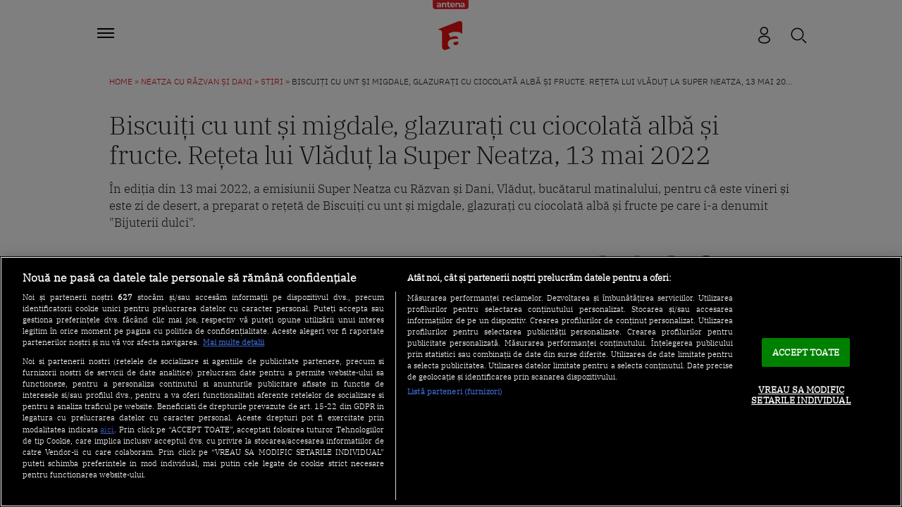

--- FILE ---
content_type: text/html; charset=UTF-8
request_url: https://a1.ro/neatza-cu-razvan-si-dani/stiri/biscuiti-cu-unt-si-migdale-glazurati-cu-ciocolata-alba-si-fructe-reteta-lui-vladut-la-super-neatza-13-mai-2022-id1073072.html
body_size: 31814
content:
<!DOCTYPE html>
<html lang="ro">
<head>
	<title>Biscuiți cu unt și migdale, glazurați cu ciocolată albă și fructe. Rețeta lui Vlăduț la Super Neatza, 13 mai 2022 | Antena 1</title>
			<meta name="description" content="În ediția din 13 mai 2022, a emisiunii Super Neatza cu Răzvan și Dani, Vlăduț, bucătarul matinalului, pentru că este vineri și este zi de desert, a..."/>
	
			<link rel="canonical" href="https://a1.ro/neatza-cu-razvan-si-dani/stiri/biscuiti-cu-unt-si-migdale-glazurati-cu-ciocolata-alba-si-fructe-reteta-lui-vladut-la-super-neatza-13-mai-2022-id1073072.html" />
	
     <!-- embed fonts -->
	
	
	<style type="text/css">@font-face {font-family:IBM Plex Sans;font-style:normal;font-weight:300;src:url(/cf-fonts/s/ibm-plex-sans/5.0.18/latin/300/normal.woff2);unicode-range:U+0000-00FF,U+0131,U+0152-0153,U+02BB-02BC,U+02C6,U+02DA,U+02DC,U+0304,U+0308,U+0329,U+2000-206F,U+2074,U+20AC,U+2122,U+2191,U+2193,U+2212,U+2215,U+FEFF,U+FFFD;font-display:swap;}@font-face {font-family:IBM Plex Sans;font-style:normal;font-weight:300;src:url(/cf-fonts/s/ibm-plex-sans/5.0.18/latin-ext/300/normal.woff2);unicode-range:U+0100-02AF,U+0304,U+0308,U+0329,U+1E00-1E9F,U+1EF2-1EFF,U+2020,U+20A0-20AB,U+20AD-20CF,U+2113,U+2C60-2C7F,U+A720-A7FF;font-display:swap;}@font-face {font-family:IBM Plex Sans;font-style:normal;font-weight:300;src:url(/cf-fonts/s/ibm-plex-sans/5.0.18/cyrillic/300/normal.woff2);unicode-range:U+0301,U+0400-045F,U+0490-0491,U+04B0-04B1,U+2116;font-display:swap;}@font-face {font-family:IBM Plex Sans;font-style:normal;font-weight:300;src:url(/cf-fonts/s/ibm-plex-sans/5.0.18/vietnamese/300/normal.woff2);unicode-range:U+0102-0103,U+0110-0111,U+0128-0129,U+0168-0169,U+01A0-01A1,U+01AF-01B0,U+0300-0301,U+0303-0304,U+0308-0309,U+0323,U+0329,U+1EA0-1EF9,U+20AB;font-display:swap;}@font-face {font-family:IBM Plex Sans;font-style:normal;font-weight:300;src:url(/cf-fonts/s/ibm-plex-sans/5.0.18/greek/300/normal.woff2);unicode-range:U+0370-03FF;font-display:swap;}@font-face {font-family:IBM Plex Sans;font-style:normal;font-weight:300;src:url(/cf-fonts/s/ibm-plex-sans/5.0.18/cyrillic-ext/300/normal.woff2);unicode-range:U+0460-052F,U+1C80-1C88,U+20B4,U+2DE0-2DFF,U+A640-A69F,U+FE2E-FE2F;font-display:swap;}@font-face {font-family:IBM Plex Serif;font-style:normal;font-weight:300;src:url(/cf-fonts/s/ibm-plex-serif/5.0.11/cyrillic/300/normal.woff2);unicode-range:U+0301,U+0400-045F,U+0490-0491,U+04B0-04B1,U+2116;font-display:swap;}@font-face {font-family:IBM Plex Serif;font-style:normal;font-weight:300;src:url(/cf-fonts/s/ibm-plex-serif/5.0.11/cyrillic-ext/300/normal.woff2);unicode-range:U+0460-052F,U+1C80-1C88,U+20B4,U+2DE0-2DFF,U+A640-A69F,U+FE2E-FE2F;font-display:swap;}@font-face {font-family:IBM Plex Serif;font-style:normal;font-weight:300;src:url(/cf-fonts/s/ibm-plex-serif/5.0.11/latin-ext/300/normal.woff2);unicode-range:U+0100-02AF,U+0304,U+0308,U+0329,U+1E00-1E9F,U+1EF2-1EFF,U+2020,U+20A0-20AB,U+20AD-20CF,U+2113,U+2C60-2C7F,U+A720-A7FF;font-display:swap;}@font-face {font-family:IBM Plex Serif;font-style:normal;font-weight:300;src:url(/cf-fonts/s/ibm-plex-serif/5.0.11/vietnamese/300/normal.woff2);unicode-range:U+0102-0103,U+0110-0111,U+0128-0129,U+0168-0169,U+01A0-01A1,U+01AF-01B0,U+0300-0301,U+0303-0304,U+0308-0309,U+0323,U+0329,U+1EA0-1EF9,U+20AB;font-display:swap;}@font-face {font-family:IBM Plex Serif;font-style:normal;font-weight:300;src:url(/cf-fonts/s/ibm-plex-serif/5.0.11/latin/300/normal.woff2);unicode-range:U+0000-00FF,U+0131,U+0152-0153,U+02BB-02BC,U+02C6,U+02DA,U+02DC,U+0304,U+0308,U+0329,U+2000-206F,U+2074,U+20AC,U+2122,U+2191,U+2193,U+2212,U+2215,U+FEFF,U+FFFD;font-display:swap;}</style>
	<!-- end embed fonts -->

	<meta http-equiv="Content-Type" content="text/html; charset=utf-8" />
	<meta http-equiv="content-language" content="RO" />
	<meta http-equiv="X-UA-Compatible" content="IE=edge,chrome=1" />
    <meta name="viewport" content="width=device-width, initial-scale=1" />

	<meta property="og:title" content="Biscuiți cu unt și migdale, glazurați cu ciocolată albă și fructe. Rețeta lui Vlăduț la Super Neatza, 13 mai 2022" />
	<meta property="og:description" content="În ediția din 13 mai 2022, a emisiunii Super Neatza cu Răzvan și Dani, Vlăduț, bucătarul matinalului, pentru că este vineri și este zi de desert, a..."/>
	<meta property="og:image" content="https://img.a1.ro/?u=https%3A%2F%2Fa1.ro%2Fuploads%2Fmodules%2Fnews%2F0%2F2022%2F5%2F13%2F1073072%2Fbiscuiti-cu-unt-si-migdale-glazurati-cu-ciocolata-alba-si-fructe1-95a9yg18.jpg?w=1200&h=630&c=1" />
						<meta property="og:image:width" content="1200" />
			<meta property="og:image:height" content="630" />
						<meta name="robots" content="max-image-preview:large" />
				<meta name="publish-date" content="2022-05-13T12:56:24+03:00" />
				<meta property="og:url" content="https://a1.ro/neatza-cu-razvan-si-dani/stiri/biscuiti-cu-unt-si-migdale-glazurati-cu-ciocolata-alba-si-fructe-reteta-lui-vladut-la-super-neatza-13-mai-2022-id1073072.html" />
	<meta property="fb:pages" content="1213530271996644" />
	<meta property="fb:app_id" content="2509644629364052"/>
	<meta property="og:site_name" content="A1.RO" />
	<meta property="og:type" content="article" />

	<meta name="twitter:title" content="Biscuiți cu unt și migdale, glazurați cu ciocolată albă și fructe. Rețeta lui Vlăduț la Super Neatza, 13 mai 2022" />
	<meta name="twitter:description" content="În ediția din 13 mai 2022, a emisiunii Super Neatza cu Răzvan și Dani, Vlăduț, bucătarul matinalului, pentru că este vineri și este zi de desert, a..."/>	<meta name="twitter:card" content="summary" />
	<meta name="twitter:image" content="https://img.a1.ro/?u=https%3A%2F%2Fa1.ro%2Fuploads%2Fmodules%2Fnews%2F0%2F2022%2F5%2F13%2F1073072%2Fbiscuiti-cu-unt-si-migdale-glazurati-cu-ciocolata-alba-si-fructe1-95a9yg18.jpg?w=1200&h=630&c=1" />
	<meta name="twitter:image:alt" content="Biscuiți cu unt și migdale, glazurați cu ciocolată albă și fructe. Rețeta lui Vlăduț la Super Neatza, 13 mai 2022" />
	<meta name="twitter:site" content="https://a1.ro/neatza-cu-razvan-si-dani/stiri/biscuiti-cu-unt-si-migdale-glazurati-cu-ciocolata-alba-si-fructe-reteta-lui-vladut-la-super-neatza-13-mai-2022-id1073072.html" />

	<link rel="preconnect" href="https://adtlgc.com" />
	<link rel="preconnect" href="https://cookie-cdn.cookiepro.com" crossorigin />
	<link rel="preconnect" href="https://cdn.cookielaw.org" crossorigin />
	<link rel="preconnect" href="https://img.a1.ro/" />

	<link rel="preload" href="https://fonts.gstatic.com/s/ibmplexsans/v19/zYX9KVElMYYaJe8bpLHnCwDKjXr8AIxsdO_q.woff2"  type="font/woff2" crossorigin="anonymous" as="font" />
	<link rel="preload" href="https://fonts.gstatic.com/s/ibmplexsans/v19/zYX9KVElMYYaJe8bpLHnCwDKjXr8AIFsdA.woff2"  type="font/woff2" crossorigin="anonymous" as="font" />
	<link rel="preload" href="https://fonts.gstatic.com/s/ibmplexserif/v19/jizAREVNn1dOx-zrZ2X3pZvkTi20-SI5q1vxiQ.woff2"  type="font/woff2" crossorigin="anonymous" as="font" />
	<link rel="preload" href="https://fonts.gstatic.com/s/ibmplexserif/v19/jizAREVNn1dOx-zrZ2X3pZvkTi20-SI0q1s.woff2"  type="font/woff2" crossorigin="anonymous" as="font" />

			<meta name="cXenseParse:pageclass" content="article" />
		<meta name="cXenseParse:url" content="https://a1.ro/neatza-cu-razvan-si-dani/stiri/biscuiti-cu-unt-si-migdale-glazurati-cu-ciocolata-alba-si-fructe-reteta-lui-vladut-la-super-neatza-13-mai-2022-id1073072.html" />
		<meta property="cXenseParse:author" content="e2f6a64bc9"/>		<meta property="article:modified_time" content="2023-09-08T10:16:51+03:00" />		<meta name="cXenseParse:b05-site-category" content="neatza-cu-razvan-si-dani/stiri" />
	<link rel="apple-touch-icon" sizes="180x180" href="/templates/default/images/favicon/apple-icon-180x180.png?2" />
	<link rel="icon" type="image/png" sizes="192x192"  href="/templates/default/images/favicon/android-icon-192x192.png?2" />
	<link rel="manifest" href="https://a1.ro/manifest.json"/>
	<link rel="alternate" type="application/rss+xml" title="A1.RO" href="https://a1.ro/rss/" />

						<link rel="stylesheet" href="/templates/default/stylesheets/design23.css?v=222" />
				
	
	<script type="text/javascript" src="//ajax.googleapis.com/ajax/libs/jquery/3.5.1/jquery.min.js"></script>
	<script type="text/javascript" src="/js/xajax.js"></script>
	<script type="text/javascript" src="/js/utils.js?v=44"></script>

	
	<script type="text/javascript">
		var breakpoint = 1150;
		if ( window.innerWidth < breakpoint ) {
			window.device = 'mobile';
		} else {
			window.device = 'desktop';
		}
		var xWado = window.innerWidth || document.documentElement.clientWidth || document.body.clientWidth;
		var csrf="6d2f73d66d809127b936ea6151104eda";
	</script>
	

			
	<!-- OneTrust Cookies Consent Notice start -->
	<script src="https://cdn.cookielaw.org/consent/tcf.stub.js" type="text/javascript" charset="UTF-8"></script>
	<script src="https://cookie-cdn.cookiepro.com/scripttemplates/otSDKStub.js"  type="text/javascript" charset="UTF-8" data-domain-script="5073dda0-1249-4dcd-a1cb-b328f924f599"></script>
	<script type="text/javascript">
		function setCookie(cname, cvalue, exdays) {
			const d = new Date();
			d.setTime(d.getTime() + (exdays*24*60*60*1000));
			let expires = "expires="+ d.toUTCString();
			document.cookie = cname + "=" + cvalue + ";" + expires + ";path=/";
		}

		function getCookie(cname) {
			let name = cname + "=";
			let ca = document.cookie.split(';');
			for(let i = 0; i < ca.length; i++) {
				let c = ca[i];
				while (c.charAt(0) == ' ') {
					c = c.substring(1);
				}
				if (c.indexOf(name) == 0) {
					return c.substring(name.length, c.length);
				}
			}
			return "";
		}

		function OptanonWrapper() {


			if ($(".activate-social-media").length) {
				// console.log("ready OptanonWrapper! ");

				if (OptanonActiveGroups.indexOf("C0005") < 0) {
					setCookie("reclama", 0, 365);
				} else {
					setCookie("reclama", 1, 365);
				}

				$("#onetrust-accept-btn-handler").on("click", function () {
					setCookie("reclama", 1, 365);
					setCookie("noSati", 1, 365);
					window.location.reload();
				});

				$("#accept-recommended-btn-handler").on("click", function () {
					setCookie("reclama", 1, 365);
					setCookie("noSati", 1, 365);
					window.location.reload();
				});

				$(".save-preference-btn-handler").on("click", function () {
					setCookie("noSati", 1, 365);
					window.location.reload();
				});

			}
		}

		$( document ).ready(function() {
			$(".show-cookie").on("click", function (){
				// console.log("arata cookie");
				$("#onetrust-consent-sdk").show();
				OneTrust.ToggleInfoDisplay();
			});
		});

	</script>
	<!-- OneTrust Cookies Consent Notice end -->
			
	
<!-- Global site tag (gtag.js) - Google Analytics -->
<script async src="https://www.googletagmanager.com/gtag/js?id=G-71YGLBZSR8"></script>
<script>
  window.dataLayer = window.dataLayer || [];
  function gtag(){dataLayer.push(arguments);}
  gtag('js', new Date());
  gtag('config', 'G-71YGLBZSR8');
</script>
	

<!-- Cxense SATI script begin -->
<script type="text/javascript">
window.cX = window.cX || {}; cX.callQueue = cX.callQueue || [];

if (getCookie("noSati") === "1") {
	setCookie("noSati", 2, 365);
} else {
	cX.callQueue.push(['setSiteId', '1137353861562327952']);
	cX.callQueue.push(['sendPageViewEvent']);
}

</script>
<script type="text/javascript" async src="//code3.adtlgc.com/js/sati_init.js"></script>
<script type="text/javascript">
(function(d,s,e,t){e=d.createElement(s);e.type='text/java'+s;e.async='async';
	e.src='http'+('https:'===location.protocol?'s://s':'://')+'cdn.cxense.com/cx.js';
	t=d.getElementsByTagName(s)[0];t.parentNode.insertBefore(e,t);}
)(document,'script');
</script>
<!-- Cxense SATI script end -->

	
<!-- Google Tag Manager -->
<script>(function(w,d,s,l,i){w[l]=w[l]||[];w[l].push({'gtm.start':
new Date().getTime(),event:'gtm.js'});var f=d.getElementsByTagName(s)[0],
j=d.createElement(s),dl=l!='dataLayer'?'&l='+l:'';j.async=true;j.src=
'https://www.googletagmanager.com/gtm.js?id='+i+dl;f.parentNode.insertBefore(j,f);
})(window,document,'script','dataLayer','GTM-MKJ7H64');</script>
<!-- End Google Tag Manager -->

	<script src="https://pghub.io/js/pandg-sdk.js" type="text/javascript"></script>

<script type="application/javascript">

    var __outstream = 1;

    
    ( function() {
        var insertAdsByGoogleJs = function() {
            var element = document.createElement('script');
            var firstScript = document.getElementsByTagName('script')[0];
            var url = "https://www.googletagservices.com/tag/js/gpt.js?network-code=62727623";
            element.async = true;
            element.type = 'text/javascript';
            element.src = url;
            firstScript.parentNode.insertBefore(element, firstScript);

            //prebid
            var pbjs = document.createElement('script');
            pbjs.src = 'https://a1.ro/templates/default/js/prebid10.10.js';
            pbjs.async = true;
            document.body.appendChild(pbjs);
        };

        var insertIvmEmbed = function( ads ){

            if ( __outstream && ads ){
                var os_script = document.createElement('script');
                os_script.src = 'https://outstream.digitalag.ro/js/outstream/outstream.1.js';
                os_script.integrity = 'sha384-m1H031fG79wZaB3nxAMsjjcerz3h+uXtwIOFdd/toUNwnk72xhI/1QSM1kaOWrwD';
                os_script.crossOrigin = 'anonymous';
                //console.log(os_script);
                document.body.appendChild(os_script);
            }

            var ivm_wrapper_id=0;
            const ivmWrappers = document.querySelectorAll('.ivmWrapper');

            ivmWrappers.forEach(wrapper => {
                const guid = wrapper.dataset.guid;
                if (guid === undefined) return;

                let muted = Number(wrapper.dataset.muted ?? 1); // default to 1 (muted)
                let autoplay = Number(wrapper.dataset.autoplay ?? 0);

                if (autoplay === 1) {
                    muted = 1; // force mute for autoplay videos
                }

                let cb = '';
                if(wrapper.dataset.cb) {
                    cb = wrapper.dataset.cb;
                }

                const div_id = '__ivm' + ivm_wrapper_id++;
                const newDiv = document.createElement('div');
                newDiv.id = div_id;
                wrapper.appendChild(newDiv);

                const w = wrapper.offsetWidth; // Use offsetWidth for reliable width
                const h = Math.floor(w * 0.56);

                const script = document.createElement('script');
                const playRelated = ivmWrappers.length === 1 ? 1 : 0;
                script.src = `//ivm.antenaplay.ro/js/embed_weegoo.js?id=${guid}&width=${w}&height=${h}&next=${playRelated}&playlist=1&autoplay=${wrapper.dataset.autoplay}&wide=true&muted=${muted}&div_id=${div_id}&ads=${ads ? 1 : 0}`;
                if(cb){
                    script.src += `&cb=${cb}`;
                }
                document.body.appendChild(script);
            });

            const ivmElements = document.querySelectorAll('#__ivm');
            ivmElements.forEach(ivmElement => {
                const guid = ivmElement.dataset.guid;
                if (guid === undefined) return;

                const script = document.createElement('script');
                script.src = `//ivm.antenaplay.ro/js/embed_weegoo.js?id=${guid}&next=0&autoplay=0&wide=true&div_id=__ivm&muted=1&ads=${ads ? 1 : 0}`;
                document.body.appendChild(script);
            });

            insertIvmRelated();
        };

        var insertIvmRelated = function(){

            var guids = [];
            $(".__content .ivmWrapper").each(function(){
                if( 'undefined' === typeof $(this).data("guid") ) return;
                guids.push( $(this).data("guid") );
            });

            if ( !guids.length ) return;

            if ( $(".__content-v4").length ){


                $.get( "/api/video-related-by-guid.php", {guid:guids.join()} ).done(function( response ) {

                    $(".__content .ivmWrapper").each(function(){
                        if( 'undefined' === typeof $(this).data("guid") ) return;
                        guid = $(this).data("guid");
                        if( 'undefined' === typeof response[guid] ) return;
                        data = response[guid];

                        related_div = $('<div class="video-in-article"></div>').insertAfter( $(this).closest(".video-container") );
                        item_div = $('<div class="video-in-article__main"></div>').appendTo(related_div);
                        item_div = $('<div class="video-in-article__text"></div>').appendTo(item_div);
                        if ( data.item ) $( '<div class="video-in-article__info">' + data.item.title + '</div>' ).appendTo(item_div);
                        if ( data.category_url && data.category ) $( '<a href="' + data.category_url + '" class="video-in-article__show">A1.ro / ' + data.category + '</a>' ).appendTo(item_div);

                        if ( data.related.length ){

                            $('<div class="ex-h4">Hai să vezi</div>').appendTo(related_div);
                            items_div = $('<div class="video-in-article__related"></div>').appendTo(related_div);
                            data.related.forEach( function(el){
                                link = $('<a href="' + el.url + '" class="news-item news-item--cu-logo"></a>').appendTo(items_div)
                                $('<div class="thumb"><picture><img loading="lazy" src="https://img.a1.ro/?u=' + el.image + '&w=300" class="wow fadeIn" style="visibility: visible; animation-name: fadeIn;" width="640" height="478"></picture><div class="marcaj-video"></div></div>').appendTo(link);
                                info = $('<div class="news-item-info"></div>').appendTo(link);
                                $('<div class="ex-h2">' + el.title + '</div>').appendTo(info);
                                if ( el.logo ) $('<div class="news-item-info__logo-show"><img src="' + el.logo + '" /></div>').appendTo(info);
                                $('<div class="news-item-info__data "> ' + el.published + '</div>').appendTo(info);
                            });

                            $('<a href="' + data.url + '" class="mai-multe">Mai multe video</a>').appendTo(items_div);

                        }

                    });

                });

            }else{

                $.get( "/api/video-related-by-guid.php", {guid:guids.join()} ).done(function( response ) {


                    $(".__content .ivmWrapper").each(function(){
                        if( 'undefined' === typeof $(this).data("guid") ) return;
                        guid = $(this).data("guid");
                        if( 'undefined' === typeof response[guid] ) return;
                        data = response[guid];

                        if ( !$(this).parents(".video-with-related").length ) $(this).wrap( "<div class='video-with-related'>" );
                        div = $(this).parents(".video-with-related");

                        if ( data.item ){
                            $( '<a href="javascript:;" class="video-title-rel"><div class="title-rel-main">' + data.item.title + ' <span class="title-rel-secondary">| Antena 1</span></div></a>' ).appendTo(div);

                        }

                        if( data.related ){

                            div2 = $( '<div class="more-videos"></div>' ).appendTo(div);
                            div2 = $( '<div class="more-videos-container"></div>' ).appendTo(div2);

                            if ( data.item ) $( '<a href="javascript:;" target="_self" class="news-item-video active"><div class="thumb"><img loading="lazy" src="https://img.a1.ro/?u=' + data.item.image + '&w=300&h=200" alt="" /><div class="play-related"><img src="https://a1.ro/templates/default/images/icon-video-round.svg" alt="icon play"></div></div><div class="news-item-info-video"><div class="thumb-title">' + data.item.title + '</div></div></a>' ).appendTo(div2);


                            data.related.forEach( function(el){

                                $( '<a href="' + el.url + '" target="_self" class="news-item-video"><div class="thumb"><img loading="lazy" src="https://img.a1.ro/?u=' + el.image + '&w=300&h=200" alt="" /><div class="play-related"><img src="https://a1.ro/templates/default/images/icon-video-round.svg" alt="icon play"></div></div><div class="news-item-info-video"><div class="thumb-title">' + el.title + '</div></div></a>' ).appendTo(div2);

                            });

                        }


                        if ( data.url ){
                            $( '<a href="' + data.url + '" class="news-item-more-btn"><p>Mai multe video</p><img src="/templates/default/images/bulina-all-icon.svg"></a>').appendTo(div);
                        }

                        $(this).css( "margin-bottom", "0px" );

                    });

                });

            }

        }

        var cnt = 0;
        var consentSetInterval = setInterval(function(){

            cnt += 1;
            if( cnt === 600 ) clearInterval(consentSetInterval);

            if( typeof window.__tcfapi !== 'undefined' ) { // Check if window.__tcfapi has been set
                clearInterval( consentSetInterval );
                window.__tcfapi( 'addEventListener', 2, function( tcData,listenerSuccess ) {
                    if ( listenerSuccess ){

                        if( tcData.eventStatus === 'tcloaded' || tcData.eventStatus === 'useractioncomplete' ){
                            if ( !tcData.gdprApplies ){// GDPR DOES NOT APPLY

                                insertAdsByGoogleJs();
                                insertIvmEmbed(1);

                            }else{// GDPR DOES APPLY

                                var hasDeviceStorageAndAccessConsent = tcData.purpose.consents[1] || false;// Purpose 1 refers to the storage and/or access of information on a device.// Google Requires Consent for Purpose 1
                                var hasGoogleAdvertisingProductsConsent = false;
                                if (hasDeviceStorageAndAccessConsent){
                                    hasGoogleAdvertisingProductsConsent = tcData.vendor.consents[755] || false;// Check if the user gave Google Advertising Products consent (iab vendor 755)
                                    if ( hasGoogleAdvertisingProductsConsent ) insertAdsByGoogleJs();
                                }
                                insertIvmEmbed( hasDeviceStorageAndAccessConsent&&hasGoogleAdvertisingProductsConsent ? 1 : 0 );
                            }

                            //p&g
                            if ( !tcData.gdprApplies ){
                                var metadata = {
                                    gdpr: null,
                                    gdpr_consent: null,
                                    ccpa: null,
                                    bp_id: "antenatvgroup"
                                };
                            } else {
                                var metadata = {
                                    gdpr: 1,
                                    gdpr_consent: tcData.tcString,
                                    ccpa: null,
                                    bp_id: "antenatvgroup"
                                };
                            }
                            var config = {
                                name: "P&G",
                                pixelUrl: "https://pandg.tapad.com/tag"
                            };
                            var tagger = Tapad.init(metadata, config);

                            var data = {
                                category: __dfp_categ + ( __dfp_subcateg ? "/" + __dfp_subcateg : "" ),
                                //age_range: "26_30",
                                //gender: "female"
                            };
                            tagger.sync(data);


                            /*
                            window.setUpAgknTag = function(tag){
                                tag.setBpId("antenatvgroup");
                                tag.setCat( __dfp_categ + ( __dfp_subcateg ? "/" + __dfp_subcateg : "" ) );
                                if ( !tcData.gdprApplies ){
                                    tag.setGdpr("0");
                                }else{
                                    tag.setGdpr("1");
                                    tag.setGdprConsent(tcData.tcString);
                                    //console.log( tcData.tcString );
                                }
                            };
                            var script = document.createElement('script');script.src = '//js.agkn.com/prod/v0/tag.js';document.body.appendChild(script);
                            */
                        }

                    }
                });
            }

            cnt++;
        }, 100);
    })();
    
</script>	
<script type="text/javascript">
    var __dfp_categ="Neatza cu răzvan și dani";
    var __dfp_subcateg="Stiri";
    var __dfp_mature="no";
</script>


    <script type="text/javascript">
        var googletag = googletag || {};
        googletag.cmd = googletag.cmd || [];

        var cX = cX || {};
        cX.callQueue = cX.callQueue || [];
        // cX.callQueue.push(['sync','rub']);
        // cX.callQueue.push(['sync','adform']);
        cX.callQueue.push(['sync', 'smart']);
        var pbjs = pbjs || {};
        pbjs.que = pbjs.que || [];

        cX.callQueue.push(['invoke', function() {googletag.cmd.push(function() {
            googletag.pubads().disableInitialLoad();
        });}]);
    </script>



    <script type="text/javascript">

        var billboard   ="div-gpt-ad-1569825320272-0";
        var billboard1  ="div-gpt-ad-1569825379335-0";
        var billboard2  ="div-gpt-ad-1569825499043-0";
        var billboard3  ="div-gpt-ad-1569825499043-3";
        var billboard4  ="div-id-4839869121";
        var billboard5  ="div-gpt-ad-22796014522-0";
        var ribbontop1  ="div-gpt-ad-1644307723436-0";
        var rectangle_galerie  = "div-gpt-ad-rg";

        var billboard_featured = "div-gpt-ad-1741614807244-0";


        var finart ="div-gpt-ad-1588600161133-0";

        var mobile_sizes = [[300,250], [300,600]];
        var desktop_sizes = [[728, 90], [970, 250]];

        var banner_sizes = mobile_sizes;

        if (window.device == 'desktop') {
            banner_sizes = desktop_sizes;
        }

        var PREBID_TIMEOUT = 2500;
        var FAILSAFE_TIMEOUT = 3000;
        var BIDDER_TIMEOUT = 2400;

        var customPriceGranularity = {
            'buckets': [
                {'precision': 2,'min': 0,'max': 3,'increment': 0.01},
                {'precision': 2,'min': 3,'max': 8,'increment': 0.05},
                {'precision': 2,'min': 8,'max': 20,'increment': 0.5}
            ]
        };


        function initAdserver() {
            if (pbjs.initAdserverSet) return;

            googletag.cmd.push(function () {
                pbjs.que.push(function () {
                    pbjs.setTargetingForGPTAsync();
                    // googletag.pubads().refresh();
                });
            });

            pbjs.initAdserverSet = true;
        }

        pbjs.que.push(function () {
            var adUnits = [
                {
                    "code": billboard,
                    "bids":[
                        {bidder:'criteo',params:{"networkId":8796}},
                        {bidder: 'teads',params: {pageId: '178116',placementId: '193121'}},
                        //{bidder: 'sspBC'},
                        {bidder: 'rubicon',params: {accountId: '23572', siteId: '484512', zoneId: '2872694'}},
                        {bidder: 'pubmatic', params: {publisherId: '163701', adSlot: '5345089'}},
                        {bidder: 'smartadserver', params: {domain:'https://prg.smartadserver.com', siteId:'385896', pageId:'1306784', formatId:'94797'}},
                        {bidder: 'ix', params: { siteId: '1021698' } },
                        {bidder: 'appnexus', params: {placement_id: '31414364'}},
                        //{bidder: 'adagio', params: { organizationId: '1258', site: 'a1-ro', adUnitElementId: 'billboard', placement: 'billboard', pagetype: 'article'}},
                        {bidder: 'adf', params: { mid: 670497}},
                        {bidder: 'sspBC'},
                        {bidder: "ttd", params:{supplySourceId: 'direct98430yev', publisherId:'1'}},
                        {bidder: 'aniview',params: {AV_PUBLISHERID: '683eb11d19818c1c050daf18', AV_CHANNELID: '690c82e9fbd92b2fd8050d49'}},
                    ],
                    mediaTypes: {
                        banner: {
                            sizes: [[300, 250], [970,250], [728,90]]
                        }
                    }
                }, {
                    "code": billboard1,
                    "bids":[
                        {bidder: "criteo", params:{"networkId":8796}},
                        {bidder: 'teads',params: {pageId: '178116',placementId: '193121'}},
                        //{bidder: 'sspBC'},
                        {bidder: 'rubicon',params: {accountId: '23572', siteId: '484512', zoneId: '2872694'}},
                        {bidder: 'pubmatic', params: {publisherId: '163701', adSlot: '5345090'}},
                        {bidder: 'smartadserver', params: {domain:'https://prg.smartadserver.com', siteId:'385896', pageId:'1306784', formatId:'94797'}},
                        {bidder: 'ix', params: { siteId: '1021698' } },
                        {bidder: 'appnexus', params: {placement_id: '31414365'}},
                        //{bidder: 'adagio', params: { organizationId: '1258', site: 'a1-ro', adUnitElementId: 'billboard1', placement: 'billboard1', pagetype: 'article'}},
                        {bidder: 'adf', params: { mid: 670497}},
                        {bidder: 'sspBC'},
                        {bidder: "ttd", params:{supplySourceId: 'direct98430yev', publisherId:'1'}},
                        {bidder: 'aniview',params: {AV_PUBLISHERID: '683eb11d19818c1c050daf18', AV_CHANNELID: '690c82e9fbd92b2fd8050d49'}},
                    ],
                    mediaTypes: {
                        banner: {
                            sizes: [[300, 250], [300, 600], [970,250], [728,90]]
                        }
                    }
                }, {
                    "code": billboard2,
                    "bids":[
                        {bidder: "criteo", params:{"networkId":8796}},
                        {bidder: 'teads',params: {pageId: '178116',placementId: '193121'}},
                        //{bidder: 'sspBC'},
                        {bidder: 'rubicon',params: {accountId: '23572', siteId: '484512', zoneId: '2872694'}},
                        {bidder: 'pubmatic', params: {publisherId: '163701', adSlot: '5345091'}},
                        {bidder: 'smartadserver', params: {domain:'https://prg.smartadserver.com', siteId:'385896', pageId:'1306784', formatId:'94797'}},
                        {bidder: 'ix', params: { siteId: '1021698' } },
                        {bidder: 'appnexus', params: {placement_id: '31414367'}},
                        //{bidder: 'adagio', params: { organizationId: '1258', site: 'a1-ro', adUnitElementId: 'billboard2', placement: 'billboard2', pagetype: 'article'}},
                        {bidder: 'adf', params: { mid: 1927527}},
                        {bidder: 'sspBC'},
                        {bidder: "ttd", params:{supplySourceId: 'direct98430yev', publisherId:'1'}},
                        {bidder: 'aniview',params: {AV_PUBLISHERID: '683eb11d19818c1c050daf18', AV_CHANNELID: '690c82e9fbd92b2fd8050d49'}},
                    ],
                    mediaTypes: {
                        banner: {
                            sizes: [[300, 250], [300, 600], [970,250], [728,90]]
                        }
                    }
                }, {
                    "code": billboard3,
                    "bids":[
                        {bidder: "criteo", params:{"networkId":8796}},
                        {bidder: 'teads',params: {pageId: '178116',placementId: '193121'}},
                        //{bidder: 'sspBC'},
                        {bidder: 'rubicon',params: {accountId: '23572', siteId: '484512', zoneId: '2872694'}},
                        {bidder: 'pubmatic', params: {publisherId: '163701', adSlot: '5345092'}},
                        {bidder: 'smartadserver', params: {domain:'https://prg.smartadserver.com', siteId:'385896', pageId:'1306784', formatId:'94797'}},
                        {bidder: 'ix', params: { siteId: '1021698' } },
                        {bidder: 'appnexus', params: {placement_id: '31414368'}},
                        //{bidder: 'adagio', params: { organizationId: '1258', site: 'a1-ro', adUnitElementId: 'billboard3', placement: 'billboard3', pagetype: 'article'}},
                        {bidder: 'adf', params: { mid: 1927527}},
                        {bidder: 'sspBC'},
                        {bidder: "ttd", params:{supplySourceId: 'direct98430yev', publisherId:'1'}},
                        {bidder: 'aniview',params: {AV_PUBLISHERID: '683eb11d19818c1c050daf18', AV_CHANNELID: '690c82e9fbd92b2fd8050d49'}},
                    ],
                    mediaTypes: {
                        banner: {
                            sizes: [[300, 250], [300, 600], [970,250], [728,90]]
                        }
                    }
                },
                {
                    "code": ribbontop1,
                    "bids":[
                        {"bidder":"criteo","params":{"networkId":8796}},
                        //{bidder: 'sspBC'},
                        {bidder: 'ix', params: { siteId: '1021698' } },
                        {bidder: "rubicon",params: {accountId: '23572', siteId: '484512', zoneId: '2872694'}},
                        {bidder: "pubmatic", params: {publisherId: '163701', adSlot: '5544445'}},
                        {bidder: 'smartadserver', params: {domain:'https://prg.smartadserver.com', siteId:'385896', pageId:'1306784', formatId:'118017'}},
                        {bidder: 'appnexus', params: {placement_id: '31414374'}},
                        //{bidder: 'adagio', params: { organizationId: '1258', site: 'a1-ro', adUnitElementId: 'ribbontop1', placement: 'ribbontop1', pagetype: 'article'}},
                        {bidder: 'adf', params: { mid: 1927530}},
                        {bidder: 'sspBC'},
                        {bidder: "ttd", params:{supplySourceId: 'direct98430yev', publisherId:'1'}},
                        {bidder: 'aniview',params: {AV_PUBLISHERID: '683eb11d19818c1c050daf18', AV_CHANNELID: '690c82e9fbd92b2fd8050d49'}},
                    ],
                    mediaTypes: {
                        banner: {
                            sizes: [[300, 100], [320, 50], [320, 60]]
                        }
                    }
                }, {
                    "code": rectangle_galerie,
                    "bids":[
                        {"bidder":"criteo","params":{"networkId":8796}},
                        //{bidder: 'sspBC'},
                        {bidder: 'ix', params: { siteId: '1021698' } },
                        {bidder: "rubicon",params: {accountId: '23572', siteId: '484512', zoneId: '2872694'}},
                        {bidder: "pubmatic", params: {publisherId: '163701', adSlot: '5544445'}},
                        {bidder: 'smartadserver', params: {domain:'https://prg.smartadserver.com', siteId:'385896', pageId:'1306784', formatId:'118017'}},
                        {bidder: 'teads',params: {pageId: '198044',placementId: '213922'}},
                        {bidder: 'appnexus', params: {placement_id: '31414375'}},
                        //{bidder: 'adagio', params: { organizationId: '1258', site: 'a1-ro', adUnitElementId: 'rectangle_galerie', placement: 'rectangle_galerie', pagetype: 'article'}},
                        {bidder: 'sspBC'},
                        {bidder: "ttd", params:{supplySourceId: 'direct98430yev', publisherId:'1'}},
                        {bidder: 'aniview',params: {AV_PUBLISHERID: '683eb11d19818c1c050daf18', AV_CHANNELID: '690c82e9fbd92b2fd8050d49'}},
                    ],
                    mediaTypes: {
                        banner: {
                            sizes: [[300, 250]]
                        }
                    }
                }, {
                    "code": billboard_featured,
                    "bids":[
                        {bidder: "criteo", params:{"networkId":8796}},
                        {bidder: 'teads',params: {pageId: '178116',placementId: '193121'}},
                        //{bidder: 'sspBC'},
                        {bidder: 'rubicon',params: {accountId: '23572', siteId: '484512', zoneId: '2872694'}},
                        {bidder: 'pubmatic', params: {publisherId: '163701', adSlot: '5345092'}},
                        {bidder: 'smartadserver', params: {domain:'https://prg.smartadserver.com', siteId:'385896', pageId:'1306784', formatId:'94797'}},
                        {bidder: 'ix', params: { siteId: '1021698' } },
                        {bidder: 'appnexus', params: {placement_id: '31414368'}},
                        //{bidder: 'adagio', params: { organizationId: '1258', site: 'a1-ro', adUnitElementId: 'billboard_featured', placement: 'billboard_featured', pagetype: 'article'}},
                        {bidder: 'adf', params: { mid: 1927527}},
                        {bidder: 'sspBC'},
                        {bidder: "ttd", params:{supplySourceId: 'direct98430yev', publisherId:'1'}},
                        {bidder: 'aniview',params: {AV_PUBLISHERID: '683eb11d19818c1c050daf18', AV_CHANNELID: '690c82e9fbd92b2fd8050d49'}},
                    ],
                    mediaTypes: {
                        banner: {
                            sizes: [[300, 600], [300, 250]]
                        }
                    }
                }
            ];

            pbjs.setConfig({
                enableTIDs: true,
                gptPreAuction: {
                    enabled: true,
                    useDefaultPreAuction: true
                },
                paapi: {
                    enabled: true,
                    defaultForSlots: 1,
                    gpt: {
                        autoconfig: false
                    },
                },
                consentManagement: {
                    gdpr: {
                        cmpApi: 'iab',
                        timeout: 8000,
                        defaultGdprScope: true
                    }
                },
                userSync: {
                    filterSettings: {
                        all: {
                            bidders: '*',
                            filter: 'include'
                        },
                    },
                    userIds: [
                        {
                            name: "id5Id",
                            params: {
                                partner: 1467,
                                externalModuleUrl: 'https://cdn.id5-sync.com/api/1.0/id5PrebidModule.js',
                            },
                            storage: {
                                type: "html5",
                                name: "id5id",
                                expires: 90,
                                refreshInSeconds: 8 * 3600
                            },
                        },
                        {
                            name: 'teadsId',
                            params: {
                                pubId: 26540
                            }
                        },
                        {
                            name: "unifiedId",
                            params: {
                                url: "//match.adsrvr.org/track/rid?ttd_pid=MyTtidPid&fmt=json",
                                partner: "ajleelu"
                            },
                            storage: {
                                type: "cookie",
                                name: "pbjs-unifiedid",
                                expires: 60
                            },
                        },
                    ],
                    auctionDelay: 50,
                    syncDelay: 3000,
                },
                enableSendAllBids: true,
                priceGranularity: customPriceGranularity,
                currency: {
                    adServerCurrency: 'EUR',
                },
                cache: {url: true},
                bidderTimeout: BIDDER_TIMEOUT,
                // realTimeData: {
                //     auctionDelay: 1000,
                //     dataProviders: [
                //         {
                //             name: "SirdataRTDModule",
                //             waitForIt: true,
                //             params: {
                //                 partnerId: 41641,
                //                 key: 142,
                //             }
                //         }
                //     ]
                // }
            });
            pbjs.addAdUnits(adUnits);

            pbjs.bidderSettings = {
                standard: {
                    adserverTargeting: [{
                        key: "hb_bidder",
                        val: function(bidResponse) {
                            return bidResponse.bidderCode;
                        }
                    }, {
                        key: "hb_adid",
                        val: function(bidResponse) {
                            return bidResponse.adId;
                        }
                    }, {
                        key: "hb_pb",
                        val: function(bidResponse) {
                            return bidResponse.pbCg;
                        }
                    }, {
                        key: 'hb_size',
                        val: function (bidResponse) {
                            return bidResponse.size;
                        }
                    }, {
                        key: 'hb_source',
                        val: function (bidResponse) {
                            return bidResponse.source;
                        }
                    }, {
                        key: 'hb_format',
                        val: function (bidResponse) {
                            return bidResponse.mediaType;
                        }
                    }],
                    storageAllowed: true
                }
            }

            //pbjs.requestBids({bidsBackHandler: sendAdserverRequest});

            pbjs.requestBids({
                timeout: PREBID_TIMEOUT,
                bidsBackHandler: function (bidResponses) {
                    pbjs.setPAAPIConfigForGPT();
                    sendAdserverRequest();
                }
            });
        });


        function sendAdserverRequest() {
            if (pbjs.adserverRequestSent) return;
            pbjs.adserverRequestSent = true;
            cX.callQueue.push(['invoke', function() {googletag.cmd.push(function() {
                pbjs.que.push(function() {
                    pbjs.setTargetingForGPTAsync();
                    googletag.pubads().refresh();
                });
            });}]);
        }

        setTimeout(function() {
            sendAdserverRequest();
        }, FAILSAFE_TIMEOUT);

    </script>



    <script type='text/javascript'>
        cX.callQueue.push(['invoke', function() {
            googletag.cmd.push(function() {

                googletag.pubads().enableLazyLoad({
                    fetchMarginPercent: 500,
                    renderMarginPercent: 300,
                    //mobileScaling: 2.0,
                });
                googletag.pubads().addEventListener("slotRequested", (event) => {
                    console.log(event.slot.getSlotElementId(), "fetched");
                });
                googletag.pubads().addEventListener("slotOnload", (event) => {
                    console.log(event.slot.getSlotElementId(), "rendered");
                });

                googletag.pubads().setTargeting("Site", "a1");
                googletag.pubads().setTargeting('mature', __dfp_mature);
                googletag.pubads().setTargeting("Categ",__dfp_categ);
                if ( __dfp_subcateg ) {
                    googletag.pubads().setTargeting("Subcateg",__dfp_subcateg);
                }
                __cxSegments = cX.getUserSegmentIds({persistedQueryId:'58e1e0359da065ca9278b4d3044d08eac55ea251'});
                googletag.pubads().setTargeting('CxSegments', __cxSegments);
                googletag.pubads().enableSingleRequest();
                googletag.pubads().enableVideoAds();
                googletag.pubads().collapseEmptyDivs();
                googletag.enableServices();


                googletag.pubads().addEventListener('slotOnload', function(event) {
                    if ( $("body").css("background-image") !== "none" ){
                        $("section.__sablon503").addClass("new-show-news--non-full");
                        $("section.__sablon505").addClass("observator-widget-wrapper--non-full");
                    }
                });


            });
        }]);
    </script>

</head>

<body>
	
<script>
var ad = document.createElement('div');
ad.id = 'AdSense';
ad.className = 'AdSense';
ad.style.display = 'block';
ad.style.position = 'absolute';
ad.style.top = '-1px';
ad.style.height = '1px';
document.body.appendChild(ad);
</script>
	<!-- Google Tag Manager (noscript) -->
<noscript><iframe src="https://www.googletagmanager.com/ns.html?id=GTM-MKJ7H64"
height="0" width="0" style="display:none;visibility:hidden"></iframe></noscript>
<!-- End Google Tag Manager (noscript) -->	<div style="position:absolute"></div>
	<div style="position:absolute">
<!-- /62727623/A1.ro/Content/Special -->
<div id='div-gpt-ad-1569825652573-0'>
  <script>
    cX.callQueue.push(['invoke', function() {
		googletag.cmd.push(function() {
    		googletag.defineSlot('/62727623/A1.ro/Content/Special', [[1, 1]], 'div-gpt-ad-1569825652573-0').addService(googletag.pubads());
    		googletag.display('div-gpt-ad-1569825652573-0');
    	});
    }]);
  </script>
</div>

</div>


			
<header class="header animated">
	<div class="main-container">

		<span class="antena-brand">Antena</span>

					<a href="https://a1.ro" class="logo" title="Antena 1">Antena 1</a>
							<!--<span class="user-auth">Autentificare</span>-->
		<span class="cauta-mobile">Căutare</span>

					<a onclick="ssoUrl('https://a1.ro/sso/login');" title="User"><span class="user-login">User</span></a>
		
		<nav class="navbar">
			<ul class="nav-menu">

				<li><a href="https://a1.ro/" title="Home">Home</a></li>

				<li class="submenu "><a href="https://a1.ro/emisiuni/" title="Emisiuni">Emisiuni</a>
					<span class="submenu-arrow"></span>
					<ul>
						<li><a href="https://a1.ro/asia-express/" title="Asia Express">Asia Express</a></li>
						<li><a href="https://a1.ro/ana-miai-fost-scrisa-in-adn/" title="Ana, mi-ai fost scrisa in ADN">Ana, mi-ai fost scrisa in ADN</a></li>
						<li><a href="https://a1.ro/iubire-cu-parfum-de-lavanda/" title="Iubire cu parfum de lavanda">Iubire cu parfum de lavanda</a></li>
						<li><a href="https://a1.ro/the-ticket/" title="The Ticket">The Ticket</a></li>
						<li><a href="https://a1.ro/mireasa/" title="Mireasa">Mireasa</a></li>
					</ul>
				</li>

				<li><a href="https://a1.ro/news/formula-1/" title="Formula 1">Formula 1</a></li>

				<li><a href="https://a1.ro/program-tv/" title="Program TV A1">Program TV A1</a></li>
				<li><a href="https://a1.ro/video/antena-1/cele-mai-populare/" title="Top Video">Top Video</a></li>
				<li><a href="https://a1.ro/video/antena-1/" title="Video">Video</a></li>
				<li><a href="https://a1.ro/cele-mai-noi-stiri-antena-1/" title="Noutati">Noutati</a></li>
				<li><a href="https://a1.ro/showbiz/vedete/" title="Vedete">Vedete</a></li>
				<li class="submenu"><a href="https://a1.ro/news/" title="News">News</a>
					<span class="submenu-arrow"></span>
					<ul>
						<li><a href="https://a1.ro/news/auto/" title="Auto">Auto</a></li>
						<li><a href="https://a1.ro/news/economic/" title="Economic">Economic</a></li>
						<li><a href="https://a1.ro/news/educatie/" title="Educatie">Educatie</a></li>
						<li><a href="https://a1.ro/news/extern/" title="Extern">Extern</a></li>
						<li><a href="https://a1.ro/news/inedit/" title="Inedit">Inedit</a></li>
						<li><a href="https://a1.ro/news/politic/" title="Politic">Politic</a></li>
						<li><a href="https://a1.ro/news/social/" title="Social">Social</a></li>
						<li><a href="https://a1.ro/news/sport/" title="Sport">Sport</a></li>
						<li><a href="https://a1.ro/news/vremea/" title="Vremea">Vremea</a></li>
					</ul>
				</li>

				<li class="submenu"><a href="https://a1.ro/lifestyle/" title="Lifestyle">Lifestyle</a>
					<span class="submenu-arrow"></span>
					<ul>
						<li><a href="https://a1.ro/lifestyle/animale/" title="Animale">Animale</a></li>
						<li><a href="https://a1.ro/lifestyle/beauty/" title="Beauty">Beauty</a></li>
						<li><a href="https://a1.ro/lifestyle/casa-si-gradina/" title="Casa si gradina">Casa si gradina</a></li>
						<li><a href="https://a1.ro/lifestyle/family/" title="Family">Family</a></li>
						<li><a href="https://a1.ro/lifestyle/food/" title="Food">Food</a></li>
						<li><a href="https://a1.ro/lifestyle/gadget/" title="Gadget">Gadget</a></li>
						<li><a href="https://a1.ro/lifestyle/health/" title="Health">Health</a></li>
						<li><a href="https://a1.ro/lifestyle/horoscop/" title="Horoscop">Horoscop</a></li>
						<li><a href="https://a1.ro/lifestyle/relatii/" title="Relatii">Relatii</a></li>
						<li><a href="https://a1.ro/lifestyle/travel/" title="Travel">Travel</a></li>
					</ul>
				</li>

				<li><a href="https://a1.ro/live/" title="Antena 1 LIVE">LIVE</a></li>

				<li class="submenu"><span class="submenu-open-more">Mai multe</span>
					<span class="submenu-arrow"></span>
					<ul class="active">
						<li><a href="https://a1.ro/tv/" title="TV">TV</a></li>
						<li><a href="https://casting.a1.ro/" title="Casting">Casting</a></li>
					</ul>
				</li>

				<li class="app-title">Descarca aplicatia <span class="app-logo"></span></li>

				<li class="app-button">
					<a href="https://play.google.com/store/apps/details?id=ro.a1.app&hl=ro&gl=US" title="Acum pe Google Play" class="gplay" target="_blank" rel="nofollow">Acum pe Google Play</a>
					<a href="https://apps.apple.com/ro/app/antena-1/id1551818793" title="Descarcati de pe Apple Store" class="appstore" target="_blank" rel="nofollow">Descarcati de pe Apple Store</a>
				</li>

				<li class="app-social">
					<a href="https://www.facebook.com/antena1official/" title="Facebook" target="_blank" class="app-facebook">Facebook</a>
					<a href="https://www.instagram.com/antena1_oficial/" title="Instagram" target="_blank" class="app-instagram">Instagram</a>
					<a href="https://www.youtube.com/user/Antena1AntenaTVGroup" title="YouTube" target="_blank" class="app-youtube">YouTube</a>
					<a href="https://www.tiktok.com/@antena1.ro" title="TikTok" target="_blank" class="app-tiktok">TikTok</a>
					<a href="https://www.linkedin.com/company/antenagroup/mycompany/" title="LinkedIn" target="_blank" class="app-linkedin">LinkedIn</a>
				</li>

			</ul>

			<div class="hamburger">
				<span class="bar"></span>
				<span class="bar"></span>
				<span class="bar"></span>
			</div>
		</nav>


	</div>
	<div class="overlay-wrapper" id="overlay-wrapper">
		<div class="overlay" id="overlay"></div>
	</div>
</header>


	<script type="text/javascript">

		// remove scroll mobile
		$(".hamburger").click(function(){
			if ($(this).hasClass("active")) {
				$("body").removeClass("removeScroll");
			} else {
				$("body").addClass("removeScroll");
			}
		});


		// toogle submenu
		$(".submenu-arrow").click(function(){
			if ($(this).parent().hasClass("active")) {
				$(this).parent().removeClass("active");
			} else {
				$(".submenu").removeClass("active");
				$(this).parent().addClass("active");
			}
		});

		// content read more
		$(document).ready(function() {
			$(".seo-read-all").on("click",function(){
				$(".content-seo").addClass("read-active");
			});
		});

		const hamburger = document.querySelector(".hamburger");
		const navMenu = document.querySelector(".nav-menu");
		const navLink = document.querySelectorAll(".nav-link");

		hamburger.addEventListener("click", mobileMenu);
		navLink.forEach(n => n.addEventListener("click", closeMenu));

		function mobileMenu() {
			hamburger.classList.toggle("active");
			navMenu.classList.toggle("active");
		}

		function closeMenu() {
			hamburger.classList.remove("active");
			navMenu.classList.remove("active");
		}
	</script>
	<script>
		// document.addEventListener("DOMContentLoaded", () => {
		// 	const logo = document.getElementById('toggleImage');
		// 	const overlay = document.getElementById('overlay');
        //
		// 	const showCupDelay = 15000;
		// 	const hideCupDelay = 25000;
		// 	const slideDownDelay = 14650;
		// 	const slideUpDelay = 24650;
		// 	const toggleInterval = 25000;
        //
		// 	const showCup = () => {
		// 		logo.classList.remove('hidden');
		// 		logo.classList.add('active');
		// 	};
        //
		// 	const hideCup = () => {
		// 		logo.classList.remove('active');
		// 		logo.classList.add('hidden');
		// 	};
        //
		// 	const slideUp = () => {
		// 		overlay.classList.add('slideUp');
		// 		overlay.classList.remove('slideDown');
		// 	};
        //
		// 	const slideDown = () => {
		// 		overlay.classList.remove('slideUp');
		// 		overlay.classList.add('slideDown');
		// 	};
        //
		// 	const toggleCup = () => {
		// 		setTimeout(showCup, showCupDelay);
		// 		setTimeout(hideCup, hideCupDelay);
		// 		setTimeout(slideDown, slideDownDelay);
		// 		setTimeout(slideUp, slideUpDelay);
		// 	};
        //
		// 	const startToggleLoop = () => {
		// 		toggleCup();
		// 		setInterval(toggleCup, toggleInterval);
		// 	};
        //
		// 	startToggleLoop();
		// });
	</script>


	<div class="main-container articol">

		<div class="breadcrumbs">
		<a href="https://a1.ro/" title="Home">Home</a>
			<a href="/neatza-cu-razvan-si-dani/" title="Neatza cu Răzvan și Dani">Neatza cu Răzvan și Dani</a>
			<a href="/neatza-cu-razvan-si-dani/stiri/" title="Stiri">Stiri</a>
		<span>Biscuiți cu unt și migdale, glazurați cu ciocolată albă și fructe. Rețeta lui Vlăduț la Super Neatza, 13 mai 2022</span>
</div>

<section class="article-hero" data-newsid="1073072">

        
	<h1>Biscuiți cu unt și migdale, glazurați cu ciocolată albă și fructe. Rețeta lui Vlăduț la Super Neatza, 13 mai 2022</h1>

	<p class="sapou">În ediția din 13 mai 2022, a emisiunii Super Neatza cu Răzvan și Dani, Vlăduț, bucătarul matinalului, pentru că este vineri și este zi de desert, a preparat o rețetă de Biscuiți cu unt și migdale, glazurați cu ciocolată albă și fructe pe care i-a denumit "Bijuterii dulci".</p>

	<div class="article-author">
					<a href="/autor/redactie-a1ro/" title="Redacție a1.ro" class="article-author-img">
				<img loading="lazy" src="/uploads/modules/authors/redactie-a1ro-1667304991.png" alt="Redacție a1.ro" width="60" height="60" />
			</a>
		
		<span class="author-info">
							Autor: <a href="/autor/redactie-a1ro/" title="Redacție a1.ro">Redacție a1.ro</a><br />
						Publicat: Vineri, 13 Mai 2022, 12:56 |
			Actualizat Vineri, 08 Septembrie 2023, 10:16		</span>

	</div>

	<div class="share">
		<a href="https://www.facebook.com/sharer.php?u=https://a1.ro" target="_blank" rel="noreferrer noopener nofollow" class="facebook" title="Facebook">
			<img src="/templates/default/images-21/share-v2/facebook-icon.svg" width="36" height="36" alt="Facebook"  loading="lazy" />
		</a>
		<a href="whatsapp://send?text=Biscuiți cu unt și migdale, glazurați cu ciocolată albă și fructe. Rețeta lui Vlăduț la Super Neatza, 13 mai 2022 https://a1.ro" rel="noreferrer noopener nofollow" data-action="share/whatsapp/share" class="whatsapp" title="WhatsApp">
			<img src="/templates/default/images-21/share-v2/whatsapp-icon.svg" width="36" height="36" alt="WhatsApp"  loading="lazy" />
		</a>
		<a href="https://www.linkedin.com/shareArticle?mini=true&url=https://a1.ro&title=Biscuiți cu unt și migdale, glazurați cu ciocolată albă și fructe. Rețeta lui Vlăduț la Super Neatza, 13 mai 2022&summary=În ediția din 13 mai 2022, a emisiunii Super Neatza cu Răzvan și Dani, Vlăduț, bucătarul matinalului, pentru că este vineri și este zi de desert, a preparat o rețetă de Biscuiți cu unt și migdale, glazurați cu ciocolată albă și fructe pe care i-a denumit &quot;Bijuterii dulci&quot;.&source=LinkedIn" rel="noreferrer noopener nofollow" target="_blank" class="linkedin" title="LinkedIn">
			<img src="/templates/default/images-21/share-v2/linkedin-icon.svg" width="36" height="36" alt="LinkedIn"  loading="lazy" />
		</a>
		<a href="https://twitter.com/share?text=Biscuiți cu unt și migdale, glazurați cu ciocolată albă și fructe. Rețeta lui Vlăduț la Super Neatza, 13 mai 2022&url=https://a1.ro" target="_blank" rel="noreferrer noopener nofollow" class="twitter" title="Twitter">
			<img src="/templates/default/images-21/share-v2/twitterx-icon.svg" width="36" height="36" alt="Twitter"  loading="lazy" />
		</a>

		<a id="comments_section_trg" data-target="comments_section" href="#" class="postcomments d-none" title="Comentarii"><span id="comments_count">&nbsp;</span></a>

	</div>

	<div class="ads-div first-ads">
<!-- /62727623/A1.ro-Content-Billboard1 -->
<div id='div-gpt-ad-1569825379335-0'>

	<script type="text/javascript">
		if (window.device == 'mobile') {
			cX.callQueue.push(['invoke', function() {googletag.cmd.push(function() {

				googletag.defineSlot('/62727623/A1.ro/Content/Billboard1', [
					[300, 250],

				], 'div-gpt-ad-1569825379335-0').addService(googletag.pubads());
				googletag.display('div-gpt-ad-1569825379335-0');

			});}]);
		} else {
			cX.callQueue.push(['invoke', function() {googletag.cmd.push(function() {
				googletag.defineSlot('/62727623/A1.ro/Content/Billboard1', banner_sizes, 'div-gpt-ad-1569825379335-0').addService(googletag.pubads());
				googletag.display('div-gpt-ad-1569825379335-0');
			});}]);
		}
	</script>

</div>

</div>

	<div class="main-photo">

					<div class="video-container" id="main-video-container">
				<div id="video-parent">
					<div class="thumb video b-vid">
						<div id="videoHolder" class="ivmWrapper" data-guid="cDBlulj0DW0"
                             data-autoplay="0" data-autoplayvp="0" data-muted="0"></div>
					</div>
					<div class="close"></div>
				</div>
				<div class="thumb video" style="display:none;" id="video-placeholder"></div>
			</div>
			<script type="text/javascript" src="/js/sticky-video-v4.js?v=5"></script>
			</div>

	<article class="article-block">

		
						
							
		
		<p>Pentru că piața este plină de fructe de sezon și cum vinerea este zi de desert la Super Neatza, &icirc;n ediția din 13 mai 2022 a matinalului, Vlăduț a preparat o rețetă de biscuiți cu unt și migdale, glazurați cu ciocolată albă și fructe. </p>
		
						<div class="ads-div">
<!-- /62727623/A1.ro-Content-Billboard -->
<div id='div-gpt-ad-1569825320272-0'>
	<script type="text/javascript">
		if (window.device == 'mobile' && __dfp_categ != "") {
			cX.callQueue.push(['invoke', function() {googletag.cmd.push(function() {

				googletag.defineSlot('/62727623/A1.ro/Content/Billboard', [[300,250]], 'div-gpt-ad-1569825320272-0').addService(googletag.pubads());
				googletag.display('div-gpt-ad-1569825320272-0');

			});}]);
		} else {
			cX.callQueue.push(['invoke', function() {googletag.cmd.push(function() {
				googletag.defineSlot('/62727623/A1.ro/Content/Billboard', banner_sizes, 'div-gpt-ad-1569825320272-0').addService(googletag.pubads());
				googletag.display('div-gpt-ad-1569825320272-0');
			});}]);
		}
	</script>
</div>

</div>
			
		
		
					
		
		<p>Biscuiții preparați după această rețetă ies foarte fragezi și se pot păstra, simpli, fără glazură, &icirc;n cutii metalice cu capac sau &icirc;n borcane de sticlă chiar și 30 de zile. Vă oferim mai jos lista de ingrediente și pașii necesari pentru a prepara și voi așa bijuterii dulci cum a preparat Vlăduț.</p>
		
			
		
									
					
		
		<p><b>Citește și: <a href="https://catine.ro/ce-se-intampla-daca-renunti-la-ciocolata-timp-de-o-luna-ce-schimbari-poti-observa-in-organism-97849.html" target="_blank">Ce se &icirc;nt&acirc;mplă dacă renunți la ciocolată timp de o lună. Ce schimbări poți observa &icirc;n organism</a></b></p>
		
			
		
									
					
		
		<h2>Biscuiți cu unt și migdale, glazurați cu ciocolată albă și fructe - Ingrediente</h2>
		
			
																
		
		
					
		
		<p>Aveți nevoie pentru această rețetă de ingrediente pentru aluatul fraged și de <a href="https://catine.ro/prajitura-cu-afine-si-foi-de-pandispan-aromata-si-placut-colorata-159306.html" target="_blank">ingrediente pentru glazură și decor</a>.</p>
		
			
		
									
					
		
		<p>Citește și: <a href="https://hellotaste.ro/cum-sa-topesti-ciocolata-sfaturi-de-la-cofetari-profesionisti-38373.html" target="_blank">Cum să topești ciocolata. Sfaturi de la cofetari profesioniști</a></p>
		
			
					<div id="__textlink"></div>
		
									
					
		
		<h3>Pentru aluat fraged:</h3>
		
			
		
		
					
		
		<ul>  	<li>800 gr făină tip 000</li>  	<li>500 gr unt cu 82% grăsime</li>  	<li>200 gr zahăr pudră</li>  	<li>4 ouă</li>  	<li>400 gr migdale măcinate foarte fin</li>  	<li>1 praf de sare</li>  </ul>
		
			
		
		
					
		
		<p><b>Citește și: <a href="https://catine.ro/gem-de-capsuni-fara-zahar-reteta-dietetica-delicioasa-80917.html" target="_blank">Gem de căpșuni fără zahăr. Rețetă dietetică delicioasă</a></b></p>
		
			
		
									
					
		
		<h3>Pentru glazură:</h3>
		
			
		
		
					
		
		<ul>  	<li>400 gr ciocolată albă</li>  	<li>coaja răzuită de la o portocală</li>  	<li> căpșuni</li>  	<li>zmeură</li>  	<li>afine</li>  	<li>boabe de cafea trase &icirc;n ciocolată</li>  	<li>fructe confiate</li>  	<li>migdale</li>  </ul>
		
			
		
		
					
		
		<p><b>Citește și: <a href="https://catine.ro/sirop-de-afine-pentru-iarna-88888.html" target="_blank">Sirop de afine pentru iarnă</a></b></p>
		
			
		
												<div class="ads-div">
<!-- /62727623/A1.ro-Content-Billboard2 -->
<div id='div-gpt-ad-1569825499043-0'>

	<script type="text/javascript">
		if (window.device == 'mobile' && __dfp_categ != "") {
			cX.callQueue.push(['invoke', function() {googletag.cmd.push(function() {

				googletag.defineSlot('/62727623/A1.ro/Content/Billboard2', mobile_sizes, 'div-gpt-ad-1569825499043-0').addService(googletag.pubads());
				googletag.display('div-gpt-ad-1569825499043-0');

			});}]);
		} else {
			cX.callQueue.push(['invoke', function() {googletag.cmd.push(function() {
				googletag.defineSlot('/62727623/A1.ro/Content/Billboard2', banner_sizes, 'div-gpt-ad-1569825499043-0').addService(googletag.pubads());
				googletag.display('div-gpt-ad-1569825499043-0');
			});}]);
		}
	</script>

</div>

</div>
													
					
		
		<h2>Biscuiți cu unt și migdale, glazurați cu ciocolată albă și fructe - Mod de preparare</h2>
		
			
		
		
					
		
		<p>Se &icirc;ncepe cu <a href="https://retetefeldefel.ro/fursecuri-cu-unt-si-gem/" target="_blank">prepararea aluatului fraged</a> care necesită un timp de relaxare la rece, pentru a putea fi decupat sub formă de biscuiți. </p>
		
			
		
									
					
		
		<p>Se cerne făina &icirc;ntr-un bol &icirc;ncăpător și se adaugă peste ea făina de migdale, zahărul pudră și sarea. Apoi se adaugă untul rece, tăiat &icirc;n cuburi și cele patru ouă. Cu ajutorul degetelor se amestecă bine ingredientele p&acirc;nă c&acirc;nd se obține un aluat compact, dar ușor nisipos. </p>
		
			
		
									
					
		
		<p>Citește și: <a href="https://a1.ro/neatza-cu-razvan-si-dani/stiri/biscuiti-cu-fistic-si-cirese-confiate-preparati-de-vladut-la-super-neatza-din-3-decembrie-2021-id1063314.html" target="_blank">Biscuiți cu fistic și cireșe confiate, preparați de Vlăduț la Super Neatza din 3 decembrie 2021</a></p>
		
			
		
									
					
		
		<p><a href="https://catine.ro/biscuiti-sable-reteta-de-fursecuri-frantuzesti-cu-unt-69747.html" target="_blank">Aluatul pentru biscuiți </a>se modelează sub formă de rulou, se &icirc;mpachetează &icirc;n folie alimentară și se pune la  congelator pentru 35-40 de minute.</p>
		
			
		
									
					
		
		<p>Citește și: <a href="https://hellotaste.ro/cea-mai-buna-budinca-de-ciocolata-de-casa-33800.html" target="_blank">Cea mai bună budincă de ciocolată de casă</a></p>
		
			
		
												<div class="ads-div">
<!-- /62727623/A1.ro-Content-Billboard3 -->
<div id='div-gpt-ad-1569825499043-3'>

	<script type="text/javascript">
		if (window.device == 'mobile' && __dfp_categ != "") {
			cX.callQueue.push(['invoke', function() {googletag.cmd.push(function() {

				googletag.defineSlot('/62727623/A1.ro/Content/Billboard3', mobile_sizes, 'div-gpt-ad-1569825499043-3').addService(googletag.pubads());
				googletag.display('div-gpt-ad-1569825499043-3');

			});}]);
		} else {
			cX.callQueue.push(['invoke', function() {googletag.cmd.push(function() {
				googletag.defineSlot('/62727623/A1.ro/Content/Billboard3', banner_sizes, 'div-gpt-ad-1569825499043-3').addService(googletag.pubads());
				googletag.display('div-gpt-ad-1569825499043-3');
			});}]);
		}
	</script>

</div>

</div>
													
					
		
		<p>Se &icirc;ncălzește cuptorul la 200 de grade Celsius. Aluatul se taie cu un cuțit cu lama ascuțită &icirc;n rondele de 1 cm grosime. Se așază biscuiții astfel formați &icirc;n tava tapetată cu h&acirc;rtie de copt și se coc pentru 12-15 minute, la 200 de grade Celsius. Apoi se lasă la răcit.</p>
		
			
		
									
					
		
		<p>Citește și: <a href="https://hellotaste.ro/16-lucruri-despre-ciocolata-pe-care-sigur-nu-le-stiai-33624.html" target="_blank">16 lucruri despre ciocolată pe care sigur nu le știai</a></p>
		
			
		
									
					
		
		<p>Apoi se prepară glazura de ciocolată albă și se decorează biscuiții.</p>
		
			
		
									
					
		
		<p><b>Citește și: <a href="https://catine.ro/efecte-secundare-periculoase-ale-consumului-de-faina-alba-81694.html" target="_blank">Efecte secundare periculoase ale consumului de făină albă</a></b></p>
		
			
		
									
					
		
		<p>Pentru glazură se topește ciocolata pe baie de aburi. Se adaugă coaja de portocală răzuită fin și se amestecă pentru omogenizare. Coaja de portocală va aromatiza foarte plăcut glazura de ciocolată. Biscuiții se tartinează cu această glazură, iar deasupra se decorează, după imaginație și după gust, cu fructe proaspete, cu fructe confiate, boabe de cafea trase &icirc;n ciocolată, migdale, etc.</p>
		
			
		
												<div class="ads-div">


<!-- /62727623/A1.ro-Content-Billboard1 -->
<div id='div-id-1328590669'>

	<script type="text/javascript">
		if (window.device == 'mobile' && __dfp_categ != "") {
			cX.callQueue.push(['invoke', function() {googletag.cmd.push(function() {

				googletag.defineSlot('/62727623/A1.ro/Content/Billboard4', mobile_sizes, 'div-id-1328590669').addService(googletag.pubads());
				googletag.display('div-id-1328590669');

			});}]);
		} else {
			cX.callQueue.push(['invoke', function() {googletag.cmd.push(function() {
				googletag.defineSlot('/62727623/A1.ro/Content/Billboard4', banner_sizes, 'div-id-1328590669').addService(googletag.pubads());
				googletag.display('div-id-1328590669');
			});}]);
		}
	</script>

</div>

</div>
												
					
		
		<p>Citește și: <a href="https://a1.ro/neatza-cu-razvan-si-dani/stiri/fursecuri-de-primavara-cu-fistic-matisori-reteta-lui-vladut-la-super-neatza-4-martie-2022-id1068472.html" target="_blank">Fursecuri de primăvară cu fistic - M&acirc;țișori. Rețeta lui Vlăduț la Super Neatza, 4 martie 2022</a></p>
		
			
		
									
					
		
		<p>Sunt foarte gustoși și aspectuoși, merită preparați și atunci c&acirc;nd avem prieteni &icirc;n vizită, sau la ocazii speciale. Vor colora frumos platoul cu fursecuri festive.</p>
		
			
		
									
					
		
		<p>Citește și: <a href="https://hellotaste.ro/briose-biscuiti-din-3-ingrediente-reteta-care-e-gata-in-doar-20-de-minute-38669.html" target="_blank">Brioșe-biscuiți din 3 ingrediente. Rețeta care e gata &icirc;n doar 20 de minute</a></p>
		
			
		
									
					
					<div class="gallery-link-section">
				<a href="/galerie/biscuiti-cu-unt-si-migdale-glazurati-cu-ciocolata-alba-si-fructe-reteta-lui-vladut-la-super-neatza-13-mai-2022-id1073072-play0.html" class="gallery-link grid-three-wrapper">
											<div class="grid-item">
							<div class="grid-thumb">
								<img loading="lazy" src="https://img.a1.ro/0/2022/5/13/1073072/biscuiti-cu-unt-si-migdale-glazurati-cu-ciocolata-alba-si-fructe1-95a9yg18.jpg?w=800&h=452&c=1" alt="Biscuiți cu unt și migdale, glazurați cu ciocolată albă și fructe" width="640" height="478" />
							</div>
													</div>
											<div class="grid-item">
							<div class="grid-thumb">
								<img loading="lazy" src="https://img.a1.ro/0/2022/5/13/1073072/biscuiti-cu-unt-si-migdale-glazurati-cu-ciocolata-alba-si-fructe-jfa0zhzu.jpg?w=800&h=452&c=1" alt="Biscuiți cu unt și migdale, glazurați cu ciocolată albă și fructe" width="640" height="478" />
							</div>
													</div>
											<div class="grid-item">
							<div class="grid-thumb">
								<img loading="lazy" src="https://img.a1.ro/0/2022/5/13/1073072/biscuiti-cu-unt-si-migdale-43ikojyl.jpg?w=800&h=452&c=1" alt="Biscuiți cu unt și migdale copți &icirc;n tavă" width="640" height="478" />
							</div>
													</div>
									</a>
							</div>
		
		<p>Pentru a nu pierde detalii interesante și sfaturi utile de la Vlăduț despre modul de preparare al rețetei de biscuiți cu unt și migdale, glazurați cu ciocolată albă și fructe, preparată &icirc;n ediția din 13 mai 2022 a emisiunii Super Neatza, accesați materialul video de mai sus, desprins din cadrul &icirc;ndrăgitului matinal.</p>
		
			
		
									
		
														<a title="Chec marmorat cu ciocolată și glazurat cu caramel sărat. Rețeta lui Cătălin Rizea la Super Neatza, 12 mai 2022" href="/neatza-cu-razvan-si-dani/stiri/chec-marmorat-cu-ciocolata-si-glazurat-cu-caramel-sarat-reteta-lui-catalin-rizea-la-super-neatza-12-mai-2022-id1073031.html?utm_source=antena1&utm_medium=linkuri&utm_campaign=prev" class="stire-prev">Chec marmorat cu ciocolată și glazurat cu caramel sărat. Rețeta lui Cătălin Rizea la Super Neatza, 12 mai 2022...</a>
																<a title="Piept de pui cu fulgi de porumb.  Rețeta lui chef Nicolai Tand la Neatza de Weekend, 15 mai 2022" href="/neatza-cu-razvan-si-dani/stiri/piept-de-pui-cu-fulgi-de-porumb-reteta-lui-chef-nicolai-tand-la-neatza-de-weekend-15-mai-2022-id1073200.html?utm_source=antena1&utm_medium=linkuri&utm_campaign=next" class="stire-next">Piept de pui cu fulgi de porumb.  Rețeta lui chef Nicolai Tand la Neatza de Weekend, 15 mai 2022...</a>
									
	</article>


			<ul class="taguri">
							<li><a href="/articole-despre/reteta+lui+vladutz/">reteta lui vladutz</a></li>
							<li><a href="/articole-despre/desert/">desert</a></li>
							<li><a href="/articole-despre/reteta/">reteta</a></li>
							<li><a href="/articole-despre/c%C4%83p%C8%99uni/">căpșuni</a></li>
							<li><a href="/articole-despre/afine/">afine</a></li>
							<li><a href="/articole-despre/oua/">oua</a></li>
							<li><a href="/articole-despre/unt/">unt</a></li>
					</ul>
	
	<a href="https://a1.ro/" title="Înapoi la Homepage" class="home-back">Înapoi la Homepage</a>

								
<style>
.related-observator .logo-observator,
.related-observator .logo-as {
    text-align: center;
    display: block;
    border-top: solid 1px #ddd;
}
.related-observator .logo-as img {
    width: 70px;
    position: relative;
    top: -14px;
    background-color: #fff;
    padding: 0 15px;
}
.related-observator .logo-observator img {
    width: auto;
    position: relative;
    top: -21px;
    background-color: #fff;
    padding: 5px;
    max-height: 50px;
}
.related-observator-link .ex-h2 {
    max-width: 360px;
    padding: 0;
}
.related-observator-link picture {
    display: block;
    width: 100%;
    height: 0;
    padding-bottom: 30%;
    position: relative;
    overflow: hidden;
}
.related-observator-link picture img {
    position: absolute;
    top: 0;
    right: 0;
    bottom: 0;
    left: 0;
    width: 100%;
    height: 100%;
    -o-object-fit: cover;
    object-fit: cover;
    -o-object-position: top;
    object-position: top;
}
.related-observator {
    padding: 15px 0 20px;
    max-width: 630px;
    margin: 0 auto;
}
.related-observator-link {
    display: flex;
    margin-top: -10px;
    align-items: self-start;
}
@media (max-width: 768px) {
    .related-observator-link {
        display: flex;
        flex-direction: column-reverse;
    }
    .related-partener-external-link {
        flex-direction: column-reverse;
    }

    .related-observator-link picture {
        padding-bottom: 58%;
    }
}
@media (min-width: 768px) {
    .related-observator-link .ex-h2 {
        width: 640px;
    }

}

</style>

<div class="related-observator">
	
		<a href="https://as.ro" title="AS.ro" target="_blank" class="logo-observator" rel="noopener noreferrer">
		<img src="/uploads/modules/layout/custom/412/tmp/0/1753703500.png" alt="AS.ro" loading="lazy" width="50" height="31" />
	</a>
	
							
		
		
							
		<a href="https://as.ro/extra/decizia-luata-de-gica-popescu-in-privinta-afacerii-uriase-de-70-de-milioane-de-euro-601349.html" target="_blank" title="Decizia luată de Gică Popescu &icirc;n privinţa afacerii uriaşe, de 70 de milioane de euro!" class="related-observator-link">
			<span class="ex-h2">Decizia luată de Gică Popescu în privinţa afacerii uriaşe, de 70 de milioane de euro!</span>
							<picture>
					<img loading="lazy" src="https://img.a1.ro/?u=http%3A%2F%2Fimg.aplay.ro%2F%3Fu%3Dhttps%253A%252F%252Fcdn.as.ro%252Fwp-content%252Fuploads%252F2026%252F01%252FGica-Popescu-1024x597.png%26w%3D600%26h%3D400%26c%3D1&w=470" alt="Decizia luată de Gică Popescu &icirc;n privinţa afacerii uriaşe, de 70 de milioane de euro!" itemprop="image" class="lazy wow fadeIn" width="470" height="350" />
				</picture>
					</a>
	
</div>												
<style>
.related-observator .logo-observator,
.related-observator .logo-as {
    text-align: center;
    display: block;
    border-top: solid 1px #ddd;
}
.related-observator .logo-as img {
    width: 70px;
    position: relative;
    top: -14px;
    background-color: #fff;
    padding: 0 15px;
}
.related-observator .logo-observator img {
    width: auto;
    position: relative;
    top: -21px;
    background-color: #fff;
    padding: 5px;
    max-height: 50px;
}
.related-observator-link .ex-h2 {
    max-width: 360px;
    padding: 0;
}
.related-observator-link picture {
    display: block;
    width: 100%;
    height: 0;
    padding-bottom: 30%;
    position: relative;
    overflow: hidden;
}
.related-observator-link picture img {
    position: absolute;
    top: 0;
    right: 0;
    bottom: 0;
    left: 0;
    width: 100%;
    height: 100%;
    -o-object-fit: cover;
    object-fit: cover;
    -o-object-position: top;
    object-position: top;
}
.related-observator {
    padding: 15px 0 20px;
    max-width: 630px;
    margin: 0 auto;
}
.related-observator-link {
    display: flex;
    margin-top: -10px;
    align-items: self-start;
}
@media (max-width: 768px) {
    .related-observator-link {
        display: flex;
        flex-direction: column-reverse;
    }
    .related-partener-external-link {
        flex-direction: column-reverse;
    }

    .related-observator-link picture {
        padding-bottom: 58%;
    }
}
@media (min-width: 768px) {
    .related-observator-link .ex-h2 {
        width: 640px;
    }

}

</style>

<div class="related-observator">
	
		<a href="https://observatornews.ro" title="Observatornews.ro" target="_blank" class="logo-observator" rel="noopener noreferrer">
		<img src="/uploads/modules/layout/custom/411/tmp/0/1753703465.png" alt="Observatornews.ro" loading="lazy" width="50" height="31" />
	</a>
	
							
		
		
							
		<a href="https://observatornews.ro/extern/un-roman-a-supravietuit-accidentului-feroviar-din-spania-era-in-apel-video-cu-familia-presa-spaniola-643170.html" target="_blank" title="Un rom&acirc;n a supravieţuit accidentului feroviar din Spania. Era &icirc;n apel video cu familia" class="related-observator-link">
			<span class="ex-h2">Un român a supravieţuit accidentului feroviar din Spania. Era în apel video cu familia</span>
							<picture>
					<img loading="lazy" src="https://img.a1.ro/?u=http%3A%2F%2Fimg.aplay.ro%2F%3Fu%3Dhttps%253A%252F%252Fimg.observatornews.ro%252F%253Fu%253Dhttps%25253A%25252F%25252Fivm.antenaplay.ro%25252Fthumbs%25252Fobservatornews%25252F2026%25252F01%25252F19%25252Fm8J0wdHPzG9_3O.jpg%2526w%253D300%2526h%253D250%2526c%253D1%26w%3D600%26h%3D400%26c%3D1&w=470" alt="Un rom&acirc;n a supravieţuit accidentului feroviar din Spania. Era &icirc;n apel video cu familia" itemprop="image" class="lazy wow fadeIn" width="470" height="350" />
				</picture>
					</a>
	
</div>																		
<style>
.related-observator .logo-observator,
.related-observator .logo-as {
    text-align: center;
    display: block;
    border-top: solid 1px #ddd;
}
.related-observator .logo-as img {
    width: 70px;
    position: relative;
    top: -14px;
    background-color: #fff;
    padding: 0 15px;
}
.related-observator .logo-observator img {
    width: auto;
    position: relative;
    top: -21px;
    background-color: #fff;
    padding: 5px;
    max-height: 50px;
}
.related-observator-link .ex-h2 {
    max-width: 360px;
    padding: 0;
}
.related-observator-link picture {
    display: block;
    width: 100%;
    height: 0;
    padding-bottom: 30%;
    position: relative;
    overflow: hidden;
}
.related-observator-link picture img {
    position: absolute;
    top: 0;
    right: 0;
    bottom: 0;
    left: 0;
    width: 100%;
    height: 100%;
    -o-object-fit: cover;
    object-fit: cover;
    -o-object-position: top;
    object-position: top;
}
.related-observator {
    padding: 15px 0 20px;
    max-width: 630px;
    margin: 0 auto;
}
.related-observator-link {
    display: flex;
    margin-top: -10px;
    align-items: self-start;
}
@media (max-width: 768px) {
    .related-observator-link {
        display: flex;
        flex-direction: column-reverse;
    }
    .related-partener-external-link {
        flex-direction: column-reverse;
    }

    .related-observator-link picture {
        padding-bottom: 58%;
    }
}
@media (min-width: 768px) {
    .related-observator-link .ex-h2 {
        width: 640px;
    }

}

</style>

<div class="related-observator">
	
		<a href="https://www.antena3.ro" title="Antena 3" target="_blank" class="logo-observator" rel="noopener noreferrer">
		<img src="/uploads/modules/layout/custom/417/tmp/0/1758878102.png" alt="Antena 3" loading="lazy" width="50" height="31" />
	</a>
	
							
		
		
							
		<a href="https://www.antena3.ro/externe/presa-din-spania-un-roman-se-afla-in-trenul-mortii-era-intr-un-apel-video-cu-familia-in-momentul-accidentului-773969.html?utm_source=https://a1.ro/&utm_medium=referral&utm_campaign=AS si Antena1" target="_blank" title="Presa din Spania: Un rom&acirc;n se afla &icirc;n trenul morții. &bdquo;Era &icirc;ntr-un apel video cu familia &icirc;n momentul accidentului&rdquo;" class="related-observator-link">
			<span class="ex-h2">Presa din Spania: Un român se afla în trenul morții. „Era într-un apel video cu familia în momentul accidentului”</span>
							<picture>
					<img loading="lazy" src="https://img.a1.ro/?u=http%3A%2F%2Fimg.aplay.ro%2F%3Fu%3Dhttps%253A%252F%252Fwww.antena3.ro%252Fthumbs%252Fbig3%252F2026%252F01%252F19%252Fpresa-din-spania-un-roman-se-afla-in-trenul-mortii-era-intr-un-apel-video-cu-familia-in-momentul-accidentului-1039324.webp%26w%3D600%26h%3D400%26c%3D1&w=470" alt="Presa din Spania: Un rom&acirc;n se afla &icirc;n trenul morții. &bdquo;Era &icirc;ntr-un apel video cu familia &icirc;n momentul accidentului&rdquo;" itemprop="image" class="lazy wow fadeIn" width="470" height="350" />
				</picture>
					</a>
	
</div>																																									

	<p class="gnews">Puteți urmări știrile Antena 1 și pe <a href="https://news.google.com/publications/CAAiENUxWpbG6_wYm-jk0r40DegqFAgKIhDVMVqWxuv8GJvo5NK-NA3o" title="Google News" target="_blank">Google News</a>. 📰</p>

						
<div class="hotbox">
			<a href="https://antenaplay.ro/power-challenge-episodul-1/3K0KrIufRIa" target="_blank" title="Theo Zeciu &amp; Cesima &icirc;ți arată secretele probelor din sezonul 3 Power Couple Rom&acirc;nia. Vezi episodul 1 Power Challenge exclusiv &icirc;n AntenaPLAY!" rel="noopener noreferrer">
							<picture>
					<img loading="lazy" src="https://img.a1.ro/?u=https%3A%2F%2Fa1.ro%2Fuploads%2Fmodules%2Flayout%2Fcustom%2F303%2F600x400_0x5a09013aebae4104369095d386323c96.jpg" alt="Theo Zeciu &amp; Cesima &icirc;ți arată secretele probelor din sezonul 3 Power Couple Rom&acirc;nia. Vezi episodul 1 Power Challenge exclusiv &icirc;n AntenaPLAY!" itemprop="image" class="lazy wow fadeIn" width="640" height="478" />
				</picture>
						<div class="hotbox-inner">
				<span class="hotbox-h4">🔥&nbsp; Tot ce vrei e sa dai play &nbsp;🔥</span>
				<span class="hotbox-h5">Theo Zeciu & Cesima îți arată secretele probelor din sezonul 3 Power Couple România. Vezi episodul 1 Power Challenge exclusiv în AntenaPLAY! <strong></strong></span>
			</div>
		</a>
	</div>				





	
								
								
								
															
															
															
		
							<span class="section-title">Citește și</span>
				<div class="partners-widget">

								    		<a href="/neatza-cu-razvan-si-dani/stiri/nasser-alattiyah-o-legenda-a-competitiilor-de-raliu-in-platoul-neatza-cu-razvan-si-dani-cum-se-pregateste-pentru-dakar-2026-id1147032.html" target="_blank" title="Nasser Al-Attiyah, o legendă a competițiilor de raliu, în platoul „Neatza cu Răzvan și Dani”. Cum se pregătește pentru Dakar 2026" class="small-news partners-link a1-related">
				           	<figure class="thumb">
				                <img loading="lazy" src="https://img.a1.ro/?u=https%3A%2F%2Fimg.a1.ro%2F0%2F2025%2F11%2F12%2F1147032%2Ffotojet-2025-11-12t171937-346-rytpnmah.jpg&w=320" alt="Nasser Al-Attiyah, o legendă a competițiilor de raliu, în platoul „Neatza cu Răzvan și Dani”. Cum se pregătește pentru Dakar 2026" itemprop="image" class="lazy wow fadeIn" width="320" height="180" />
				            </figure>
				            <span class="article-title">Nasser Al-Attiyah, o legendă a competițiilor de raliu, în platoul „Neatza cu Răzvan și Dani”. Cum se...</span>
				            <span class="category ex-h6"></span>
				        </a>
								    		<a href="https://catine.ro/cum-poti-elimina-mirosul-neplacut-din-baie-solutii-simple-recomandate-de-specialisti-234249.html" target="_blank" title="Cum poți elimina mirosul neplăcut din baie. Soluții simple recomandate de specialiști" class="small-news partners-link ">
				           	<figure class="thumb">
				                <img loading="lazy" src="https://img.a1.ro/?u=https%3A%2F%2Fcdn.catine.ro%2Fwp-content%2Fuploads%2F2026%2F01%2Fcum-elimini-mirosurile-neplacute-din-baie-790x460.jpg&w=320" alt="Cum poți elimina mirosul neplăcut din baie. Soluții simple recomandate de specialiști" itemprop="image" class="lazy wow fadeIn" width="320" height="180" />
				            </figure>
				            <span class="article-title">Cum poți elimina mirosul neplăcut din baie. Soluții simple recomandate de specialiști</span>
				            <span class="category ex-h6">Catine.ro</span>
				        </a>
								    		<a href="/neatza-cu-razvan-si-dani/stiri/raspunsul-pe-care-la-dat-florin-ristei-dupa-ce-dani-otil-la-intrebat-cand-o-sa-se-insoare-ce-a-putut-sa-zica-id1144029.html" target="_blank" title="Răspunsul pe care l-a dat Florin Ristei după ce Dani Oțil l-a întrebat când o să se însoare. Ce a putut să zică | VIDEO" class="small-news partners-link a1-related">
				           	<figure class="thumb">
				                <img loading="lazy" src="https://img.a1.ro/?u=https%3A%2F%2Fimg.a1.ro%2F0%2F2025%2F9%2F24%2F1144029%2Ffotojet-2025-09-24t163224-203-ahd9kz1i.jpg&w=320" alt="Răspunsul pe care l-a dat Florin Ristei după ce Dani Oțil l-a întrebat când o să se însoare. Ce a putut să zică | VIDEO" itemprop="image" class="lazy wow fadeIn" width="320" height="180" />
				            </figure>
				            <span class="article-title">Răspunsul pe care l-a dat Florin Ristei după ce Dani Oțil l-a întrebat când o să se însoare. Ce a putut să...</span>
				            <span class="category ex-h6"></span>
				        </a>
								    		<a href="https://tvhappy.ro/happy-people/anahi-a-sarbatorit-ziua-de-nastere-a-fiului-cel-mare-manu-a-implinit-9-ani-iar-mama-lui-celebra-a-publicat-imagini-emotionante-de-familie-440232.html?utm_source=tvhappy.ro&utm_campaign=Cross Promo&utm_medium=Recomandari&utm_content=440232" target="_blank" title="Anahí a sărbătorit ziua de naștere a fiului cel mare. Manu a împlinit 9 ani, iar mama lui celebră a publicat imagini emoționante de familie" class="small-news partners-link ">
				           	<figure class="thumb">
				                <img loading="lazy" src="https://img.a1.ro/?u=https%3A%2F%2Fimg.digitalag.ro%2F%3Fu%3Dhttps%253A%252F%252Ftvhappy.ro%252Fuploads%252Fmodules%252Fnews%252F0%252F2026%252F1%252F18%252F440232%252F17687224599c0736f7.jpg%26w%3D300%26h%3D250%26c%3D1&w=320" alt="Anahí a sărbătorit ziua de naștere a fiului cel mare. Manu a împlinit 9 ani, iar mama lui celebră a publicat imagini emoționante de familie" itemprop="image" class="lazy wow fadeIn" width="320" height="180" />
				            </figure>
				            <span class="article-title">Anahí a sărbătorit ziua de naștere a fiului cel mare. Manu a împlinit 9 ani, iar mama lui celebră a publicat...</span>
				            <span class="category ex-h6">Happy Channel</span>
				        </a>
								    		<a href="https://www.divahair.ro/vedete/fiul-lui-dancapatos-sportiv-de-performanta-la-doar-13-ani-face-sacrificii-uriase-pentru-a-si-vedea-visul-implinit?utm_source=nextstar&utm_medium=site&utm_campaign=from-nextstar" target="_blank" title="Fiul lui Dan Capatos, sportiv de performanță la doar 13 ani. Face sacrificii uriașe pentru a-și vedea visul împlinit" class="small-news partners-link ">
				           	<figure class="thumb">
				                <img loading="lazy" src="https://img.a1.ro/?u=https%3A%2F%2Fwww.divahair.ro%2Fpublic%2Fuploads%2Farticole%2Fthumbs3%2F49998.jpg&w=320" alt="Fiul lui Dan Capatos, sportiv de performanță la doar 13 ani. Face sacrificii uriașe pentru a-și vedea visul împlinit" itemprop="image" class="lazy wow fadeIn" width="320" height="180" />
				            </figure>
				            <span class="article-title">Fiul lui Dan Capatos, sportiv de performanță la doar 13 ani. Face sacrificii uriașe pentru a-și vedea visul...</span>
				            <span class="category ex-h6">DivaHair</span>
				        </a>
								    		<a href="https://www.libertatea.ro/stiri/filiera-psd-sosele-gropi-deszapezire-tulcea-firma-mega-edil-10-ani-administrare-drumuri-5588394" target="_blank" title="Milioane de euro pe filieră PSD pentru șosele cu gropi și îngropate în nămeți: cazul firmei „stăpâne” de 10 ani pe drumurile din Tulcea" class="small-news partners-link ">
				           	<figure class="thumb">
				                <img loading="lazy" src="https://img.a1.ro/?u=https%3A%2F%2Fwidget.ringier.ro%2Fstorage%2Fuploads%2Farticle%2Fexternal_1768799406_696dbcae163c6.jpg&w=320" alt="Milioane de euro pe filieră PSD pentru șosele cu gropi și îngropate în nămeți: cazul firmei „stăpâne” de 10 ani pe drumurile din Tulcea" itemprop="image" class="lazy wow fadeIn" width="320" height="180" />
				            </figure>
				            <span class="article-title">Milioane de euro pe filieră PSD pentru șosele cu gropi și îngropate în nămeți: cazul firmei „stăpâne” de...</span>
				            <span class="category ex-h6">Libertatea.ro</span>
				        </a>
								    		<a href="https://as.ro/diverse/vaduva-barbatului-ucis-de-mario-iorgulescu-a-ajuns-sa-aiba-acum-o-avere-de-un-milion-de-euro-cum-a-fost-posibil-599884.html" target="_blank" title="Văduva bărbatului ucis de Mario Iorgulescu a ajuns să aibă acum o avere de un milion de euro. Cum a fost posibil" class="small-news partners-link ">
				           	<figure class="thumb">
				                <img loading="lazy" src="https://img.a1.ro/?u=https%3A%2F%2Fcdn.as.ro%2Fwp-content%2Fuploads%2F2026%2F01%2Fiorgulescu-melek-1024x596.jpg&w=320" alt="Văduva bărbatului ucis de Mario Iorgulescu a ajuns să aibă acum o avere de un milion de euro. Cum a fost posibil" itemprop="image" class="lazy wow fadeIn" width="320" height="180" />
				            </figure>
				            <span class="article-title">Văduva bărbatului ucis de Mario Iorgulescu a ajuns să aibă acum o avere de un milion de euro. Cum a fost posibil</span>
				            <span class="category ex-h6">AntenaSport</span>
				        </a>
								    		<a href="https://www.elle.ro/people/adrian-mutu-a-implinit-47-de-ani-ce-mesaj-emotionant-i-a-transmis-public-sotia-lui-sandra-iubirea-asta-mare-pe-care-mi-o-arati-1048152" target="_blank" title="Adrian Mutu a împlinit 47 de ani. Ce mesaj emoționant i-a transmis public soția lui, Sandra: „Iubirea asta mare pe care mi-o arăți…” Foto" class="small-news partners-link ">
				           	<figure class="thumb">
				                <img loading="lazy" src="https://img.a1.ro/?u=https%3A%2F%2Fwidget.ringier.ro%2Fstorage%2Fuploads%2Farticle%2Fn74Kba7vummfXXIQr4ygMNZEdEcbydbi3se2HnTt.jpg&w=320" alt="Adrian Mutu a împlinit 47 de ani. Ce mesaj emoționant i-a transmis public soția lui, Sandra: „Iubirea asta mare pe care mi-o arăți…” Foto" itemprop="image" class="lazy wow fadeIn" width="320" height="180" />
				            </figure>
				            <span class="article-title">Adrian Mutu a împlinit 47 de ani. Ce mesaj emoționant i-a transmis public soția lui, Sandra: „Iubirea asta mare...</span>
				            <span class="category ex-h6">Elle</span>
				        </a>
								    		<a href="https://spynews.ro/monden/showbiz-intern/valentin-de-la-mireasa-urare-emotionanta-pentru-fiul-sau-de-ziua-lui-de-nastere-fostul-concurent-nu-a-fost-prezent-la-petrecerea-organizata-de-alina-362444.html?utm_source=Website&utm_medium=antena-1-stire-in-articol&utm_campaign=RSS" target="_blank" title="Valentin de la Mireasa, urare emoționantă pentru fiul său, de ziua lui de naștere. Fostul concurent nu a fost prezent la petrecerea organizată de Alina" class="small-news partners-link ">
				           	<figure class="thumb">
				                <img loading="lazy" src="https://img.a1.ro/?u=https%3A%2F%2Fimg.spynews.ro%2F%3Fu%3Dhttps%253A%252F%252Fspynews.ro%252Fuploads%252Fmodules%252Fnews%252F0%252F2026%252F1%252F19%252F362444%252F1-1.jpg%26w%3D300%26h%3D250%26c%3D1&w=320" alt="Valentin de la Mireasa, urare emoționantă pentru fiul său, de ziua lui de naștere. Fostul concurent nu a fost prezent la petrecerea organizată de Alina" itemprop="image" class="lazy wow fadeIn" width="320" height="180" />
				            </figure>
				            <span class="article-title">Valentin de la Mireasa, urare emoționantă pentru fiul său, de ziua lui de naștere. Fostul concurent nu a fost...</span>
				            <span class="category ex-h6">Spynews.ro</span>
				        </a>
								    		<a href="https://antenastars.ro/xns/oana-lis-continua-sa-vanda-din-casa-pentru-asi-ajuta-sotul-avem-multe-carti-icoane-id109154.html" target="_blank" title="Oana Lis continuă să vândă din casă pentru a-și ajuta soțul: ”Avem multe cărți, icoane…”" class="small-news partners-link ">
				           	<figure class="thumb">
				                <img loading="lazy" src="https://img.a1.ro/?u=https%3A%2F%2Fimg.digitalag.ro%2F%3Fu%3Dhttps%253A%252F%252Fantenastars.ro%252Fuploads%252Fmodules%252Fnews%252F0%252F2024%252F4%252F3%252F109154%252F17121608422f7c1c34.jpg%26w%3D300%26h%3D250%26c%3D1&w=320" alt="Oana Lis continuă să vândă din casă pentru a-și ajuta soțul: ”Avem multe cărți, icoane…”" itemprop="image" class="lazy wow fadeIn" width="320" height="180" />
				            </figure>
				            <span class="article-title">Oana Lis continuă să vândă din casă pentru a-și ajuta soțul: ”Avem multe cărți, icoane…”</span>
				            <span class="category ex-h6">Antenastars.ro</span>
				        </a>
								    		<a href="https://hellotaste.ro/retete-simple-si-rapide-cu-piept-de-pui-ce-poti-sa-gatesti-sanatos-si-gustos-80169.html" target="_blank" title="Rețete simple și rapide cu piept de pui. Ce poți să gătești sănătos și gustos" class="small-news partners-link ">
				           	<figure class="thumb">
				                <img loading="lazy" src="https://img.a1.ro/?u=https%3A%2F%2Fcdn.hellotaste.ro%2Fwp-content%2Fuploads%2F2025%2F02%2FRetete-simple-si-rapide-cu-piept-de-pui-750x500.png&w=320" alt="Rețete simple și rapide cu piept de pui. Ce poți să gătești sănătos și gustos" itemprop="image" class="lazy wow fadeIn" width="320" height="180" />
				            </figure>
				            <span class="article-title">Rețete simple și rapide cu piept de pui. Ce poți să gătești sănătos și gustos</span>
				            <span class="category ex-h6">HelloTaste.ro</span>
				        </a>
								    		<a href="https://www.antena3.ro/externe/presa-din-spania-un-roman-se-afla-in-trenul-mortii-era-intr-un-apel-video-cu-familia-in-momentul-accidentului-773969.html?utm_source=https://a1.ro/&utm_medium=referral&utm_campaign=AS si Antena1" target="_blank" title="Presa din Spania: Un român se afla în trenul morții. „Era într-un apel video cu familia în momentul accidentului”" class="small-news partners-link ">
				           	<figure class="thumb">
				                <img loading="lazy" src="https://img.a1.ro/?u=https%3A%2F%2Fwww.antena3.ro%2Fthumbs%2Fbig3%2F2026%2F01%2F19%2Fpresa-din-spania-un-roman-se-afla-in-trenul-mortii-era-intr-un-apel-video-cu-familia-in-momentul-accidentului-1039324.webp&w=320" alt="Presa din Spania: Un român se afla în trenul morții. „Era într-un apel video cu familia în momentul accidentului”" itemprop="image" class="lazy wow fadeIn" width="320" height="180" />
				            </figure>
				            <span class="article-title">Presa din Spania: Un român se afla în trenul morții. „Era într-un apel video cu familia în momentul...</span>
				            <span class="category ex-h6">Antena3.ro</span>
				        </a>
								    		<a href="https://useit.ro/digital/riscul-la-care-te-expui-daca-ai-prea-multe-aplicatii-pe-telefon-multi-utilizatori-nu-stiu-riscul-real-41807.html" target="_blank" title="Riscul la care te expui dacă ai prea multe aplicații pe telefon. Mulți utilizatori nu știu riscul real " class="small-news partners-link ">
				           	<figure class="thumb">
				                <img loading="lazy" src="https://img.a1.ro/?u=https%3A%2F%2Fcdn.useit.ro%2Fwp-content%2Fuploads%2F2022%2F12%2FCele-mai-bune-aplicatii-Android-din-2022-Ce-platforme-au-impresionat-in-acest-an-790x460.jpg&w=320" alt="Riscul la care te expui dacă ai prea multe aplicații pe telefon. Mulți utilizatori nu știu riscul real " itemprop="image" class="lazy wow fadeIn" width="320" height="180" />
				            </figure>
				            <span class="article-title">Riscul la care te expui dacă ai prea multe aplicații pe telefon. Mulți utilizatori nu știu riscul real </span>
				            <span class="category ex-h6">useit</span>
				        </a>
								    		<a href="https://www.bzi.ro/tragedie-feroviara-in-spania-coliziune-devastatoare-intre-doua-trenuri-de-mare-viteza-bilantul-victimelor-continua-sa-creasca-5449727?utm_source=a1-ro&utm_medium=website&utm_campaign=cross" target="_blank" title="Tragedie feroviară în Spania: coliziune devastatoare între două trenuri de mare viteză, bilanțul victimelor continuă să crească" class="small-news partners-link ">
				           	<figure class="thumb">
				                <img loading="lazy" src="https://img.a1.ro/?u=https%3A%2F%2Fwww.bzi.ro%2Fwp-content%2Fuploads%2F2026%2F01%2Faccident-feroviar-spania-1200x675.jpg&w=320" alt="Tragedie feroviară în Spania: coliziune devastatoare între două trenuri de mare viteză, bilanțul victimelor continuă să crească" itemprop="image" class="lazy wow fadeIn" width="320" height="180" />
				            </figure>
				            <span class="article-title">Tragedie feroviară în Spania: coliziune devastatoare între două trenuri de mare viteză, bilanțul victimelor...</span>
				            <span class="category ex-h6">BZI</span>
				        </a>
								    		<a href="https://jurnalul.ro/stiri/educatie/cadrele-didactice-pensionabile-bataie-joc-alergate-scoli-judete-1021452.html?utm_source=www.a1.ro&utm_medium=referral&utm_campaign=Antena 1" target="_blank" title="Cadrele didactice, alergate între școlile din județe, dacă au peste 65 de ani" class="small-news partners-link ">
				           	<figure class="thumb">
				                <img loading="lazy" src="https://img.a1.ro/?u=https%3A%2F%2Fjurnalul.ro%2Fthumbs%2Fbig3%2F2026%2F01%2F19%2Fcadrele-didactice-pensionabile-bataie-joc-alergate-scoli-judete-18990447.jpg&w=320" alt="Cadrele didactice, alergate între școlile din județe, dacă au peste 65 de ani" itemprop="image" class="lazy wow fadeIn" width="320" height="180" />
				            </figure>
				            <span class="article-title">Cadrele didactice, alergate între școlile din județe, dacă au peste 65 de ani</span>
				            <span class="category ex-h6">Jurnalul</span>
				        </a>
								    		<a href="https://www.kudika.ro/articol/calorii-alimente/89817/reteta-cina-proteica-rapida-retete-sanatoase-pentru-slabire-rapida-cu-calorii-alimente-scazute.html?utm_source=site&placement=hp&amp;campaign=a1" target="_blank" title="Cină proteică în 15 minute pentru 2 persoane: pui la tigaie cu legume și sos de iaurt" class="small-news partners-link ">
				           	<figure class="thumb">
				                <img loading="lazy" src="https://img.a1.ro/?u=https%3A%2F%2Fwww.kudika.ro%2Fstorage%2Farticles_share%2F89817%2F1768746329.jpg&w=320" alt="Cină proteică în 15 minute pentru 2 persoane: pui la tigaie cu legume și sos de iaurt" itemprop="image" class="lazy wow fadeIn" width="320" height="180" />
				            </figure>
				            <span class="article-title">Cină proteică în 15 minute pentru 2 persoane: pui la tigaie cu legume și sos de iaurt</span>
				            <span class="category ex-h6">Kudika</span>
				        </a>
								    		<a href="https://redactia.ro/nicusor-dan-a-semnat-decretul-romanii-spun-adio-acestei-taxe-439017?utm_source=antena1&utm_medium=Referral&utm_campaign=fidmee" target="_blank" title="Nicușor Dan a semnat decretul! Românii spun adio acestei taxe" class="small-news partners-link ">
				           	<figure class="thumb">
				                <img loading="lazy" src="https://img.a1.ro/?u=https%3A%2F%2Ffeed.adsmedia.ro%2Fuploads%2F2026%2F01%2F1-1768813876-nicusor-dan.jpg&w=320" alt="Nicușor Dan a semnat decretul! Românii spun adio acestei taxe" itemprop="image" class="lazy wow fadeIn" width="320" height="180" />
				            </figure>
				            <span class="article-title">Nicușor Dan a semnat decretul! Românii spun adio acestei taxe</span>
				            <span class="category ex-h6">Redactia.ro</span>
				        </a>
								    		<a href="https://observatornews.ro/economic/trucul-simplu-pe-care-il-ignoram-dar-prin-care-putem-sa-economisim-pana-la-2000-de-lei-pe-luna-643147.html" target="_blank" title="Trucul simplu pe care îl ignorăm, dar prin care putem să economisim până la 2.000 de lei pe lună" class="small-news partners-link ">
				           	<figure class="thumb">
				                <img loading="lazy" src="https://img.a1.ro/?u=https%3A%2F%2Fimg.observatornews.ro%2F%3Fu%3Dhttps%253A%252F%252Fivm.antenaplay.ro%252Fthumbs%252Fobservatornews%252F2026%252F01%252F19%252FKP4Kovxxvct_3O.jpg%26w%3D300%26h%3D250%26c%3D1&w=320" alt="Trucul simplu pe care îl ignorăm, dar prin care putem să economisim până la 2.000 de lei pe lună" itemprop="image" class="lazy wow fadeIn" width="320" height="180" />
				            </figure>
				            <span class="article-title">Trucul simplu pe care îl ignorăm, dar prin care putem să economisim până la 2.000 de lei pe lună</span>
				            <span class="category ex-h6">Observator</span>
				        </a>
								    		<a href="https://medicool.ro/alimente-pentru-sanatatea-tiroidei-de-ce-pot-imbunatati-functiile-acestui-organ-75806.html" target="_blank" title="Alimente pentru sănătatea tiroidei. De ce pot îmbunătăți funcțiile acestui organ" class="small-news partners-link ">
				           	<figure class="thumb">
				                <img loading="lazy" src="https://img.a1.ro/?u=https%3A%2F%2Fmedicool.ro%2Fwp-content%2Fuploads%2F2024%2F06%2Falimente-pentru-sanatatea-tiroidei-de-ce-pot-imbunatati-functiile-acestui-organ-790x459.jpg&w=320" alt="Alimente pentru sănătatea tiroidei. De ce pot îmbunătăți funcțiile acestui organ" itemprop="image" class="lazy wow fadeIn" width="320" height="180" />
				            </figure>
				            <span class="article-title">Alimente pentru sănătatea tiroidei. De ce pot îmbunătăți funcțiile acestui organ</span>
				            <span class="category ex-h6">MediCOOL</span>
				        </a>
								    		<a href="https://hellotaste.ro/cele-mai-bune-supe-din-lume-in-2025-ciorbele-romanesti-care-au-intrat-in-topul-tasteatlas-88546.html" target="_blank" title="Cele mai bune supe din lume în 2025. Ciorbele românești care au intrat în topul TasteAtlas" class="small-news partners-link ">
				           	<figure class="thumb">
				                <img loading="lazy" src="https://img.a1.ro/?u=https%3A%2F%2Fcdn.hellotaste.ro%2Fwp-content%2Fuploads%2F2026%2F01%2Fbeyran-corbasi-cele-mai-bune-supe-din-lume-in-2025-750x500.jpg&w=320" alt="Cele mai bune supe din lume în 2025. Ciorbele românești care au intrat în topul TasteAtlas" itemprop="image" class="lazy wow fadeIn" width="320" height="180" />
				            </figure>
				            <span class="article-title">Cele mai bune supe din lume în 2025. Ciorbele românești care au intrat în topul TasteAtlas</span>
				            <span class="category ex-h6">HelloTaste</span>
				        </a>
								    		<a href="https://www.prosport.ro/poze/madalina-ghenea-imagini-incendiare-fosta-iubita-a-lui-dimitrov-a-pus-furtunul-cu-apa-pe-ea-si-fotografiile-sunt-spectaculoase-20298452?pic=1&amp;utm_source=ANTENA+1&utm_medium=website&utm_campaign=fidmee" target="_blank" title="FOTO. Mădălina Ghenea a pus furtunul cu apă pe ea și imaginile sunt hot" class="small-news partners-link ">
				           	<figure class="thumb">
				                <img loading="lazy" src="https://img.a1.ro/?u=https%3A%2F%2Ffeeds.2222.ro%2Fuploads%2F2025%2F10%2Fghenea-1760478986.jpg&w=320" alt="FOTO. Mădălina Ghenea a pus furtunul cu apă pe ea și imaginile sunt hot" itemprop="image" class="lazy wow fadeIn" width="320" height="180" />
				            </figure>
				            <span class="article-title">FOTO. Mădălina Ghenea a pus furtunul cu apă pe ea și imaginile sunt hot</span>
				            <span class="category ex-h6">ProSport</span>
				        </a>
								    		<a href="https://www.cancan.ro/cornel-si-bianca-pasat-au-anulat-divortul-ireal-ce-s-a-intamplat-cu-cateva-ore-inainte-sa-ajunga-la-notar-exclusiv-21284962?utm_source=ANTENA+1&utm_medium=website&utm_campaign=fidmee" target="_blank" title="Cornel și Bianca Păsat au ANULAT divorțul! IREAL ce s-a întâmplat, cu câteva ore înainte să ajungă la notar" class="small-news partners-link ">
				           	<figure class="thumb">
				                <img loading="lazy" src="https://img.a1.ro/?u=https%3A%2F%2Ffeeds.2222.ro%2Fuploads%2F2025%2F10%2Fapasat-1761140215.jpeg&w=320" alt="Cornel și Bianca Păsat au ANULAT divorțul! IREAL ce s-a întâmplat, cu câteva ore înainte să ajungă la notar" itemprop="image" class="lazy wow fadeIn" width="320" height="180" />
				            </figure>
				            <span class="article-title">Cornel și Bianca Păsat au ANULAT divorțul! IREAL ce s-a întâmplat, cu câteva ore înainte să ajungă la notar</span>
				            <span class="category ex-h6">CanCan</span>
				        </a>
								    		<a href="https://deparinti.ro/chatbot-urile-cu-inteligenta-artificiala-cum-ii-influenteaza-pe-adolescenti-49580.html" target="_blank" title="Chatbot-urile cu inteligență artificială: cum îi influențează pe adolescenți?" class="small-news partners-link ">
				           	<figure class="thumb">
				                <img loading="lazy" src="https://img.a1.ro/?u=https%3A%2F%2Fdeparinti.ro%2Fwp-content%2Fuploads%2F2025%2F10%2FCum-influenteaza-chatbot-urile-cu-IA-dezvoltarea-adolescentilor-800x460.jpg&w=320" alt="Chatbot-urile cu inteligență artificială: cum îi influențează pe adolescenți?" itemprop="image" class="lazy wow fadeIn" width="320" height="180" />
				            </figure>
				            <span class="article-title">Chatbot-urile cu inteligență artificială: cum îi influențează pe adolescenți?</span>
				            <span class="category ex-h6">DeParinti</span>
				        </a>
								    		<a href="https://zutv.ro/divertisment/sotul-instrainat-al-siei-a-facut-o-declaratie-socanta-despre-sobrietatea-artistei-in-plin-scandal-privind-custodia-copilului.html" target="_blank" title="Soțul înstrăinat al Siei a făcut o declarație șocantă despre sobrietatea artistei, în plin scandal privind custodia copilului" class="small-news partners-link ">
				           	<figure class="thumb">
				                <img loading="lazy" src="https://img.a1.ro/?u=https%3A%2F%2Fcdn.zutv.ro%2Fwp-content%2Fuploads%2F2025%2F10%2FSotul-instrainat-al-Siei-a-facut-o-declaratie-socanta-despre-sobrietatea-artistei-1200x800.jpeg&w=320" alt="Soțul înstrăinat al Siei a făcut o declarație șocantă despre sobrietatea artistei, în plin scandal privind custodia copilului" itemprop="image" class="lazy wow fadeIn" width="320" height="180" />
				            </figure>
				            <span class="article-title">Soțul înstrăinat al Siei a făcut o declarație șocantă despre sobrietatea artistei, în plin scandal privind...</span>
				            <span class="category ex-h6">ZUTV</span>
				        </a>
								    		<a href="https://useit.ro/gaming/jocuri-playstation-plus-din-ianuarie-2026-ce-titluri-vor-fi-disponibile-41835.html" target="_blank" title="Jocuri PlayStation Plus din ianuarie 2026. Ce titluri vor fi disponibile" class="small-news partners-link ">
				           	<figure class="thumb">
				                <img loading="lazy" src="https://img.a1.ro/?u=https%3A%2F%2Fcdn.useit.ro%2Fwp-content%2Fuploads%2F2021%2F12%2FJocuri-PlayStation-Plus-din-ianuarie-2022-Ce-titluri-vor-fi-disponibile-gratuit-790x460.jpg&w=320" alt="Jocuri PlayStation Plus din ianuarie 2026. Ce titluri vor fi disponibile" itemprop="image" class="lazy wow fadeIn" width="320" height="180" />
				            </figure>
				            <span class="article-title">Jocuri PlayStation Plus din ianuarie 2026. Ce titluri vor fi disponibile</span>
				            <span class="category ex-h6">UseIT</span>
				        </a>
								    		<a href="https://hellotaste.ro/9-salate-sanatoase-si-hranitoare-ce-poti-sa-mananci-pentru-o-dieta-echilibrata-80993.html" target="_blank" title="9 salate sănătoase și hrănitoare. Ce poți să mănânci pentru o dietă echilibrată" class="small-news partners-link ">
				           	<figure class="thumb">
				                <img loading="lazy" src="https://img.a1.ro/?u=https%3A%2F%2Fcdn.hellotaste.ro%2Fwp-content%2Fuploads%2F2025%2F03%2Fsalate-sanatoase-si-hranitoare-750x500.png&w=320" alt="9 salate sănătoase și hrănitoare. Ce poți să mănânci pentru o dietă echilibrată" itemprop="image" class="lazy wow fadeIn" width="320" height="180" />
				            </figure>
				            <span class="article-title">9 salate sănătoase și hrănitoare. Ce poți să mănânci pentru o dietă echilibrată</span>
				            <span class="category ex-h6">Hello Taste</span>
				        </a>
					
				</div>
			
			</section>		
							
    <script>
        function tab(objEl, id) {
            // Declare all variables
            var i, tabcontent, tablinks;

            // Get all elements with class="tabcontent" and hide them
            tabcontent = document.getElementsByClassName("tabcontent");
            for (i = 0; i < tabcontent.length; i++) {
                tabcontent[i].style.display = "none";
            }

            // Get all elements with class="tablinks" and remove the class "active"
            tablinks = document.getElementsByClassName("tablinks");
            for (i = 0; i < tablinks.length; i++) {
                tablinks[i].className = tablinks[i].className.replace(" active", "");
            }

            // Show the current tab, and add an "active" class to the button that opened the tab
            document.getElementById(id).style.display = "flex";
            objEl.className += " active";
        }
    </script>

<div class="article-hero">
    <div class="tab">
        <button class="tablinks active" onclick="tab(this, 'latest')">Ultimele știri</button>
        <button class="tablinks" onclick="tab(this, 'mostread')">Trending</button>
    </div>

    <!-- Tab content -->
    <div id="latest" class="tabcontent widget-tabcontent-latest">
                                    <a href="/lifestyle/horoscop/horoscop-zilnic-19-ianuarie-2026-horoscopul-zilei-pentru-toate-zodiile-previziuni-astrologice-despre-dragoste-bani-si-sanatate-id1150197.html" title="Horoscop zilnic 19 ianuarie 2026. Horoscopul zilei pentru toate zodiile. Previziuni astrologice despre dragoste, bani și sănătate">
                    <div class="d-flex">
                        <span>14:00</span>
                                            </div>
                    <span>Horoscop zilnic 19 ianuarie 2026. Horoscopul zilei pentru toate zodiile. Previziuni astrologice despre dragoste, bani și sănătate</span>
                </a>
                            <a href="/mireasa/stiri/lavinia-si-adin-castigatorii-sezonului-12-mireasa-au-implinit-o-luna-de-casnicie-cum-sia-surprins-tanarul-sotia-id1150389.html" title="Lavinia și Adin, c&acirc;știgătorii sezonului 12 Mireasa, au &icirc;mplinit o lună de căsnicie. Cum și-a surprins t&acirc;nărul soția">
                    <div class="d-flex">
                        <span>13:09</span>
                                            </div>
                    <span>Lavinia și Adin, câștigătorii sezonului 12 Mireasa, au împlinit o lună de căsnicie. Cum și-a surprins tânărul soția</span>
                </a>
                            <a href="/lifestyle/horoscop/horoscop-zilnic-20-ianuarie-2026-horoscopul-zilei-pentru-toate-zodiile-previziuni-astrologice-despre-dragoste-bani-si-sanatate-id1150387.html" title="Horoscop zilnic 20 ianuarie 2026. Horoscopul zilei pentru toate zodiile. Previziuni astrologice despre dragoste, bani și sănătate">
                    <div class="d-flex">
                        <span>12:29</span>
                                            </div>
                    <span>Horoscop zilnic 20 ianuarie 2026. Horoscopul zilei pentru toate zodiile. Previziuni astrologice despre dragoste, bani și sănătate</span>
                </a>
                            <a href="/survivor/stiri/exclusiv-iulia-istrate-primele-declaratii-dupa-eliminarea-de-la-survivor-romania-2026-stiu-ca-sunt-o-fire-vulcanica-id1150386.html" title="Exclusiv | Iulia Istrate, primele declarații după eliminarea de la Survivor Rom&acirc;nia 2026: &bdquo;Știu că sunt o fire vulcanică&rdquo;">
                    <div class="d-flex">
                        <span>12:21</span>
                                            </div>
                    <span>Exclusiv | Iulia Istrate, primele declarații după eliminarea de la Survivor România 2026: „Știu că sunt o fire vulcanică”</span>
                </a>
                            <a href="/neatza-cu-razvan-si-dani/horoscop/super-neatza-19-ianuarie-2026-horoscop-saptamanal-cu-adina-moraru-la-ce-sa-ne-asteptam-in-a-doua-jumatate-a-lunii-ianuarie-din-punct-de-vedere-astrologic-id1150385.html" title="Super Neatza, 19 ianuarie 2026. Horoscop Săptăm&acirc;nal cu Adina Moraru: La ce să ne așteptăm &icirc;n a doua jumătate a lunii ianuarie din punct de vedere astrologic">
                    <div class="d-flex">
                        <span>12:02</span>
                                            </div>
                    <span>Super Neatza, 19 ianuarie 2026. Horoscop Săptămânal cu Adina Moraru: La ce să ne așteptăm în a doua jumătate a lunii ianuarie din punct de vedere astrologic</span>
                </a>
                            <a href="/news/inedit/a-inceput-anul-cu-peste-1-milion-de-euro-in-cont-un-jucator-unibet-din-ardeal-a-castigat-marele-jackpot-id1150384.html" title="(P) A &icirc;nceput anul cu peste 1 milion de euro &icirc;n cont! Un jucător Unibet din Ardeal a c&acirc;știgat marele Jackpot">
                    <div class="d-flex">
                        <span>11:48</span>
                                            </div>
                    <span>(P) A început anul cu peste 1 milion de euro în cont! Un jucător Unibet din Ardeal a câștigat marele Jackpot</span>
                </a>
                        <div class="space"><a href="/cele-mai-noi-stiri-antena-1/" title="Vezi ultimele stiri Antena 1" class="mai-multe">Vezi ultimele stiri</a>
            </div>
            </div>

    <div id="mostread" class="tabcontent widget-tabcontent-mostread">
                                                <a href="/lifestyle/horoscop/horoscop-zilnic-18-ianuarie-2026-horoscopul-zilei-pentru-toate-zodiile-previziuni-astrologice-despre-dragoste-bani-si-sanatate-id1150183.html" title="Horoscop zilnic 18 ianuarie 2026. Horoscopul zilei pentru toate zodiile. Previziuni astrologice despre dragoste, bani și sănătate">
                    <span class="numbering">1</span>
                    <span>Horoscop zilnic 18 ianuarie 2026. Horoscopul zilei pentru toate zodiile. Previziuni astrologice despre dragoste, bani și sănătate</span>
                </a>
                                            <a href="/showbiz/vedete/ce-mai-face-si-cu-ce-se-ocupa-acum-crina-abrudan-fosta-prezentatoare-a-stirilor-sportive-cum-arata-id1150273.html" title="Ce mai face și cu ce se ocupă acum Crina Abrudan, fosta prezentatoare a știrilor sportive. Cum arată">
                    <span class="numbering">2</span>
                    <span>Ce mai face și cu ce se ocupă acum Crina Abrudan, fosta prezentatoare a știrilor sportive. Cum arată</span>
                </a>
                                            <a href="/showbiz/vedete/ce-spun-chelnerii-despre-comportamentul-lui-kate-middleton-atunci-cand-nu-sunt-camere-in-jur-adevarul-despre-printesa-de-wales-id1150175.html" title="Ce spun chelnerii despre comportamentul lui Kate Middleton atunci c&acirc;nd nu sunt camere &icirc;n jur. Adevărul despre Prințesa de Wales">
                    <span class="numbering">3</span>
                    <span>Ce spun chelnerii despre comportamentul lui Kate Middleton atunci când nu sunt camere în jur. Adevărul despre Prințesa de Wales</span>
                </a>
                                            <a href="/showbiz/vedete/julio-iglesias-e-acuzat-de-agresiune-sexuala-de-catre-2-foste-angajate-ma-simteam-ca-o-sclava-id1150241.html" title="Julio Iglesias e acuzat de agresiune sexuală de către 2 foste angajate: &bdquo;Mă simțeam ca o sclavă&rdquo;">
                    <span class="numbering">4</span>
                    <span>Julio Iglesias e acuzat de agresiune sexuală de către 2 foste angajate: „Mă simțeam ca o sclavă”</span>
                </a>
                                            <a href="/showbiz/vedete/maluma-e-de-nerecunoscut-dupa-ce-sia-ras-barba-cum-arata-artistul-celebru-acum-id1150250.html" title="Maluma e de nerecunoscut după ce și-a ras barba. Cum arată artistul celebru acum">
                    <span class="numbering">5</span>
                    <span>Maluma e de nerecunoscut după ce și-a ras barba. Cum arată artistul celebru acum</span>
                </a>
                                            <a href="/showbiz/vedete/cum-arata-virgil-iantu-cand-nu-era-grizonat-ci-cu-parul-extrem-de-des-si-saten-imaginea-la-care-romanii-au-reactionat-imediat-id1150243.html" title="Cum arăta Virgil Ianțu c&acirc;nd nu era grizonat, ci cu părul extrem de des și șaten. Imaginea la care rom&acirc;nii au reacționat imediat">
                    <span class="numbering">6</span>
                    <span>Cum arăta Virgil Ianțu când nu era grizonat, ci cu părul extrem de des și șaten. Imaginea la care românii au reacționat imediat</span>
                </a>
                                        </div>
</div>					
		<div class="article-hero">
				<div class="abonare-newsletter">
		<span class="ex-h2">Abonează-te la newsletter!</span>
		<p>Lasă-ne adresa ta de mail și te vom ține la curent zilnic cu cele mai importante știri, astfel încât să nu pierzi nimic niciodată.</p>
		<p id="newsletter_msg"></p>
		<form id="newsletter_form" action="/newsman_webhook.php">
			<p>
				<input type="text" name="email" placeholder="Adresă de e-mail">
				<input type="hidden" name="add" value="1">
				<input type="hidden" name="csrf" value="">
			</p>
			<p>
				<label for="newsletter_conditions">
				<input type="checkbox" id="newsletter_conditions" name="newsletter_conditions" value="1">
				Sunt de acord cu <a href="https://a1.ro/politica-de-confidentialitate.html" target="_blank">Politica de confidențialitate</a> și cu <a href="https://a1.ro/termeni-si-conditii.html" target="_blank">Termenii și condițiile</a></label>
			</p>
			<p>
				<input type="submit" value="Abonează-te"><br/>
			</p>
		</form>
	</div>		</div>
        
            <div id="sticky-menu" class="sticky-menu bottom-menu">
        <div class="inner">
            <a href="https://a1.ro" title="Antena 1">
                <figure class="selected">
                    <img src="/templates/default/img/master-antena1.svg" alt="Homepage" width="23" height="23" loading="lazy" />
                </figure>
                <span>Homepage</span>
            </a>
            <a href="https://a1.ro/cele-mai-noi-stiri-antena-1/" title="Noutati">
                <figure>
                    <img src="/templates/default/img/newspaper-dark.svg" alt="Ultimele stiri" width="23" height="23" loading="lazy" />
                </figure>
                <span>Ultimele știri</span>
            </a>
            <a href="https://a1.ro/video/antena-1/" title="Video">
                <figure>
                    <img src="/templates/default/img/video-dark.svg" alt="Video" width="23" height="23" loading="lazy" />
                </figure>
                <span>Video</span>
            </a>
            <a href="https://www.whatsapp.com/channel/0029VbBMo2o6mYPD4MJRqg02" target="_blank" title="WhatsApp" rel="noopener noreferrer nofollow">
                <figure>
                    <img src="/templates/default/img/whatapp-icon.svg" alt="Video" width="23" height="23" loading="lazy" />
                </figure>
                <span>WhatsApp</span>
            </a>
        </div>
    </div>
		<div class="popup-meniu" id="popup-search">
	<form method="get" action="/cautare/">
		<label class="ex-h1" for="search-box">Căutare</label>
		<input type="text" id="search-box" placeholder="Introduceti cuvantul cheie" name="key" autofocus />
		<input type="submit" value="Caută" />
		<span class="inchide-search">x</span>
	</form>
</div>

<div class="ads-ribon ads-ribon-article">
	
	<!-- /62727623/A1.ro/Content/ribbontop -->
	<div id='div-gpt-ad-1644307723436-0'>
		<script type="text/javascript">
			if (window.device == 'mobile') {
				cX.callQueue.push(["invoke", function () {
					googletag.cmd.push(function () {
						googletag.defineSlot('/62727623/A1.ro/Content/ribbontop', [[300, 100], [320, 50], [320, 60]], 'div-gpt-ad-1644307723436-0').addService(googletag.pubads());
						googletag.display('div-gpt-ad-1644307723436-0');
					});
				}]);
			}
		</script>
	</div>

	<span id="ads-ribon-close">x</span>
</div>


<script type="text/javascript">

	$(document).ready(function() {
	    $(".cauta").on("click",function(){
				$("#popup-search").addClass("active");
			});

			$(".inchide-search").on("click",function(){
			 $("#popup-search").removeClass("active");
		 });

		 $(".cauta-mobile").on("click",function(){
			 $("#popup-search").addClass("active");
		 });

		 $(".open-submenu").on("click",function(){
		 	$("this").find("ul").first().addClass("active");
		 });


		 $( ".cauta" ).click(function() {
		  $( "#search-box" ).focus();
		});

		 $(".ads-ribon #ads-ribon-close").on("click",function(){
			$(".ads-ribon").hide();
		});

	});
</script>


<footer>
	<div class="controller">
		<div class="wrapper">

			<ul class="parteneri">
				<li>Site-uri Antena Group:</li>
				<li><a href="https://a1.ro/" title="a1.ro" target="_blank">a1.ro</a></li>
				<li><a href="https://antenastars.ro/" title="antenastars.ro" target="_blank">antenastars.ro</a></li>
				<li><a title="as.ro" target="_blank" rel="noopener" href="https://as.ro/">as.ro</a></li>
				<li><a href="https://catine.ro/" title="catine.ro" target="_blank">catine.ro</a></li>
				<li><a href="https://hellotaste.ro/" title="hellotaste.ro" target="_blank">hellotaste.ro</a></li>
				<li><a href="https://deparinti.ro/" title="deparinti.ro" target="_blank">deparinti.ro</a></li>
				<li><a href="https://medicool.ro/" title="medicool.ro" target="_blank">medicool.ro</a></li>
				<li><a href="https://observatornews.ro/" title="observatornews.ro" target="_blank">observatornews.ro</a></li>
				<li><a href="https://spynews.ro/" title="spynews.ro" target="_blank">spynews.ro</a></li>
				<li><a href="https://tvhappy.ro/" title="tvhappy.ro" target="_blank">tvhappy.ro</a></li>
				<li><a href="https://useit.ro/" title="useit.ro" target="_blank">useit.ro</a></li>
				<li><a href="https://retetefeldefel.ro/" title="retetefeldefel.ro" target="_blank">retetefeldefel.ro</a></li>
				<li><a href="https://zutv.ro/" title="zutv.ro" target="_blank">zutv.ro</a></li>
				<li><a href="https://trends.antenaplay.ro/" title="Trends AntenaPLAY" target="_blank">Trends AntenaPLAY</a></li>
				<li><a href="https://antenaplay.ro/" title="AntenaPLAY" target="_blank">AntenaPLAY</a></li>
			</ul>
			

			<ul class="social-logo">
				<li><a class="logo-facebook" href="https://www.facebook.com/antena1official/" title="Facebook" target="_blank" rel="nofollow noreferrer noopener">
						<img src="/templates/default/images-21/share-v2/footer-fb.webp" width="97" height="97" alt="Facebook" loading="lazy" />
					</a></li>
				<li><a class="logo-instagram" href="https://www.instagram.com/antena1_oficial/" title="Instagram" target="_blank" rel="nofollow noreferrer noopener">
						<img src="/templates/default/images-21/share-v2/footer-insta.webp" width="97" height="97" alt="Instagram" loading="lazy" />
					</a></li>
				<li><a class="logo-youtube" href="https://www.youtube.com/user/Antena1AntenaTVGroup" title="YouTube" target="_blank" rel="nofollow noreferrer noopener">
						<img src="/templates/default/images-21/share-v2/footer-yt.webp" width="97" height="97" alt="YouTube" loading="lazy" />
					</a></li>
				<li><a class="logo-tiktok" href="https://www.tiktok.com/@antena1.ro" target="_blank" title="TikTok" rel="nofollow noreferrer noopener">
						<img src="/templates/default/images-21/share-v2/footer-tiktok.webp" width="97" height="97" alt="TikTok" loading="lazy" />
					</a></li>
				<li><a class="logo-linkedin" href="https://www.linkedin.com/company/71388073/" title="LinkedIn" target="_blank" rel="nofollow noreferrer noopener">
						<img src="/templates/default/images-21/share-v2/footer-linkedin.webp" width="97" height="97" alt="LinkedIn" loading="lazy" />
					</a></li>
			</ul>

			<ul class="linkuri-utile">
				<li><a href="/politica-de-cookies.html" title="Politica de cookies">Politica de cookies</a></li>
				<li><span id="ot-sdk-btn" class="ot-sdk-show-settings">Gestionați preferințele</span></li>
				<li><a href="/politica-de-confidentialitate.html" title="Politica de confidențialitate">Politica de confidențialitate</a></li>
				<li><a href="/termeni-si-conditii.html" title="Termeni și condiții">Termeni și condiții</a></li>
				<li><a target="_blank" href="https://static.a1.ro/Cod-Deontologic.pdf" title="Cod deontologic">Cod deontologic</a></li>
				<li><a href="https://a1.ro/date-companie-antena-tv-group-sa.html" rel="noopener" title="Date companie: ANTENA TV GROUP S.A.">Antena Group - Date Companie</a></li>
				<li><a title="Program Antena 1" href="/program-tv/">Program Antena 1</a></li>
				<li><a title="Contact Antena 1" href="https://a1.ro/contact-antena-1.html">Contact Antena 1</a></li>
				<li><a title="Echipa editorială" href="https://a1.ro/echipa-editoriala.html">Echipa editorială</a></li>
											</ul>

			<p>Acest site este creat si administrat de Digital Antena Group. Toate drepturile rezervate.</p>

		</div>
	</div>
</footer>	
	</div>		

<script type="application/ld+json">{"@context":"https:\/\/schema.org","@graph":[{"@context":"https:\/\/schema.org","@type":"NewsArticle","mainEntityOfPage":{"@type":"WebPage","@id":"https:\/\/a1.ro\/neatza-cu-razvan-si-dani\/stiri\/biscuiti-cu-unt-si-migdale-glazurati-cu-ciocolata-alba-si-fructe-reteta-lui-vladut-la-super-neatza-13-mai-2022-id1073072.html"},"headline":"Biscui\u021bi cu unt \u0219i migdale, glazura\u021bi cu ciocolat\u0103 alb\u0103 \u0219i fructe. Re\u021beta lui Vl\u0103du\u021b la Super Neatza,","articleSection":"Stiri","description":"\u00cen edi\u021bia din 13 mai 2022, a emisiunii Super Neatza cu R\u0103zvan \u0219i Dani, Vl\u0103du\u021b, buc\u0103tarul matinalului, pentru c\u0103 este vineri \u0219i este zi de desert, a preparat o re\u021bet\u0103 de Biscui\u021bi cu unt \u0219i migdale, glazura\u021bi cu ciocolat\u0103 alb\u0103 \u0219i fructe pe care i-a denumit \"Bijuterii dulci\".","articleBody":"Pentru c\u0103 pia\u021ba este plin\u0103 de fructe de sezon \u0219i cum vinerea este zi de desert la Super Neatza, &icirc;n edi\u021bia din 13 mai 2022 a matinalului, Vl\u0103du\u021b a preparat o re\u021bet\u0103 de biscui\u021bi cu unt \u0219i migdale, glazura\u021bi cu ciocolat\u0103 alb\u0103 \u0219i fructe. \r\n\r\nBiscui\u021bii prepara\u021bi dup\u0103 aceast\u0103 re\u021bet\u0103 ies foarte fragezi \u0219i se pot p\u0103stra, simpli, f\u0103r\u0103 glazur\u0103, &icirc;n cutii metalice cu capac sau &icirc;n borcane de sticl\u0103 chiar \u0219i 30 de zile. V\u0103 oferim mai jos lista de ingrediente \u0219i pa\u0219ii necesari pentru a prepara \u0219i voi a\u0219a bijuterii dulci cum a preparat Vl\u0103du\u021b.\r\n\r\nCite\u0219te \u0219i: Ce se &icirc;nt&acirc;mpl\u0103 dac\u0103 renun\u021bi la ciocolat\u0103 timp de o lun\u0103. Ce schimb\u0103ri po\u021bi observa &icirc;n organism\r\n\r\nBiscui\u021bi cu unt \u0219i migdale, glazura\u021bi cu ciocolat\u0103 alb\u0103 \u0219i fructe - Ingrediente\r\n\r\nAve\u021bi nevoie pentru aceast\u0103 re\u021bet\u0103 de ingrediente pentru aluatul fraged \u0219i de ingrediente pentru glazur\u0103 \u0219i decor.\r\n\r\nCite\u0219te \u0219i: Cum s\u0103 tope\u0219ti ciocolata. Sfaturi de la cofetari profesioni\u0219ti\r\n\r\nPentru aluat fraged:\r\n\r\n\r\n\t800 gr f\u0103in\u0103 tip 000\r\n\t500 gr unt cu 82% gr\u0103sime\r\n\t200 gr zah\u0103r pudr\u0103\r\n\t4 ou\u0103\r\n\t400 gr migdale m\u0103cinate foarte fin\r\n\t1 praf de sare\r\n\r\n\r\nCite\u0219te \u0219i: Gem de c\u0103p\u0219uni f\u0103r\u0103 zah\u0103r. Re\u021bet\u0103 dietetic\u0103 delicioas\u0103\r\n\r\nPentru glazur\u0103:\r\n\r\n\r\n\t400 gr ciocolat\u0103 alb\u0103\r\n\tcoaja r\u0103zuit\u0103 de la o portocal\u0103\r\n\t c\u0103p\u0219uni\r\n\tzmeur\u0103\r\n\tafine\r\n\tboabe de cafea trase &icirc;n ciocolat\u0103\r\n\tfructe confiate\r\n\tmigdale\r\n\r\n\r\nCite\u0219te \u0219i: Sirop de afine pentru iarn\u0103\r\n\r\nBiscui\u021bi cu unt \u0219i migdale, glazura\u021bi cu ciocolat\u0103 alb\u0103 \u0219i fructe - Mod de preparare\r\n\r\nSe &icirc;ncepe cu prepararea aluatului fraged care necesit\u0103 un timp de relaxare la rece, pentru a putea fi decupat sub form\u0103 de biscui\u021bi. \r\n\r\nSe cerne f\u0103ina &icirc;ntr-un bol &icirc;nc\u0103p\u0103tor \u0219i se adaug\u0103 peste ea f\u0103ina de migdale, zah\u0103rul pudr\u0103 \u0219i sarea. Apoi se adaug\u0103 untul rece, t\u0103iat &icirc;n cuburi \u0219i cele patru ou\u0103. Cu ajutorul degetelor se amestec\u0103 bine ingredientele p&acirc;n\u0103 c&acirc;nd se ob\u021bine un aluat compact, dar u\u0219or nisipos. \r\n\r\nCite\u0219te \u0219i: Biscui\u021bi cu fistic \u0219i cire\u0219e confiate, prepara\u021bi de Vl\u0103du\u021b la Super Neatza din 3 decembrie 2021\r\n\r\nAluatul pentru biscui\u021bi se modeleaz\u0103 sub form\u0103 de rulou, se &icirc;mpacheteaz\u0103 &icirc;n folie alimentar\u0103 \u0219i se pune la  congelator pentru 35-40 de minute.\r\n\r\nCite\u0219te \u0219i: Cea mai bun\u0103 budinc\u0103 de ciocolat\u0103 de cas\u0103\r\n\r\nSe &icirc;nc\u0103lze\u0219te cuptorul la 200 de grade Celsius. Aluatul se taie cu un cu\u021bit cu lama ascu\u021bit\u0103 &icirc;n rondele de 1 cm grosime. Se a\u0219az\u0103 biscui\u021bii astfel forma\u021bi &icirc;n tava tapetat\u0103 cu h&acirc;rtie de copt \u0219i se coc pentru 12-15 minute, la 200 de grade Celsius. Apoi se las\u0103 la r\u0103cit.\r\n\r\nCite\u0219te \u0219i: 16 lucruri despre ciocolat\u0103 pe care sigur nu le \u0219tiai\r\n\r\nApoi se prepar\u0103 glazura de ciocolat\u0103 alb\u0103 \u0219i se decoreaz\u0103 biscui\u021bii.\r\n\r\nCite\u0219te \u0219i: Efecte secundare periculoase ale consumului de f\u0103in\u0103 alb\u0103\r\n\r\nPentru glazur\u0103 se tope\u0219te ciocolata pe baie de aburi. Se adaug\u0103 coaja de portocal\u0103 r\u0103zuit\u0103 fin \u0219i se amestec\u0103 pentru omogenizare. Coaja de portocal\u0103 va aromatiza foarte pl\u0103cut glazura de ciocolat\u0103. Biscui\u021bii se tartineaz\u0103 cu aceast\u0103 glazur\u0103, iar deasupra se decoreaz\u0103, dup\u0103 imagina\u021bie \u0219i dup\u0103 gust, cu fructe proaspete, cu fructe confiate, boabe de cafea trase &icirc;n ciocolat\u0103, migdale, etc.\r\n\r\nCite\u0219te \u0219i: Fursecuri de prim\u0103var\u0103 cu fistic - M&acirc;\u021bi\u0219ori. Re\u021beta lui Vl\u0103du\u021b la Super Neatza, 4 martie 2022\r\n\r\nSunt foarte gusto\u0219i \u0219i aspectuo\u0219i, merit\u0103 prepara\u021bi \u0219i atunci c&acirc;nd avem prieteni &icirc;n vizit\u0103, sau la ocazii speciale. Vor colora frumos platoul cu fursecuri festive.\r\n\r\nCite\u0219te \u0219i: Brio\u0219e-biscui\u021bi din 3 ingrediente. Re\u021beta care e gata &icirc;n doar 20 de minute\r\n\r\nPentru a nu pierde detalii interesante \u0219i sfaturi utile de la Vl\u0103du\u021b despre modul de preparare al re\u021betei de biscui\u021bi cu unt \u0219i migdale, glazura\u021bi cu ciocolat\u0103 alb\u0103 \u0219i fructe, preparat\u0103 &icirc;n edi\u021bia din 13 mai 2022 a emisiunii Super Neatza, accesa\u021bi materialul video de mai sus, desprins din cadrul &icirc;ndr\u0103gitului matinal.\r\n","publisher":{"@type":"Organization","name":"Antena 1","logo":{"@type":"ImageObject","url":"https:\/\/a1.ro\/templates\/default\/img\/a1logo.png"}},"datePublished":"2022-05-13T12:56:24+03:00","dateModified":"2023-09-08T10:16:51+03:00","image":["https:\/\/img.a1.ro\/?u=https%3A%2F%2Fa1.ro%2Fuploads%2Fmodules%2Fnews%2F0%2F2022%2F5%2F13%2F1073072%2Fbiscuiti-cu-unt-si-migdale-glazurati-cu-ciocolata-alba-si-fructe1-95a9yg18.jpg","https:\/\/img.a1.ro\/?u=https%3A%2F%2Fa1.ro%2Fuploads%2Fmodules%2Fnews%2F0%2F2022%2F5%2F13%2F1073072%2Fbiscuiti-cu-unt-si-migdale-glazurati-cu-ciocolata-alba-si-fructe-jfa0zhzu.jpg","https:\/\/img.a1.ro\/?u=https%3A%2F%2Fa1.ro%2Fuploads%2Fmodules%2Fnews%2F0%2F2022%2F5%2F13%2F1073072%2Fbiscuiti-cu-unt-si-migdale-43ikojyl.jpg"],"author":{"@type":"Organization","name":"Redac\u021bie a1.ro","url":"https:\/\/a1.ro\/autor\/redactie-a1ro\/"}},{"@context":"https:\/\/schema.org","@type":"BreadcrumbList","@id":"https:\/\/a1.ro\/neatza-cu-razvan-si-dani\/stiri\/biscuiti-cu-unt-si-migdale-glazurati-cu-ciocolata-alba-si-fructe-reteta-lui-vladut-la-super-neatza-13-mai-2022-id1073072.html#breadcrumb","itemListElement":[{"@type":"ListItem","position":1,"item":{"@type":"WebPage","@id":"https:\/\/a1.ro\/","url":"https:\/\/a1.ro\/","name":"Home"}},{"@type":"ListItem","position":2,"item":{"@type":"WebPage","@id":"https:\/\/a1.ro\/neatza-cu-razvan-si-dani\/","url":"https:\/\/a1.ro\/neatza-cu-razvan-si-dani\/","name":"Neatza cu R\u0103zvan \u0219i Dani"}},{"@type":"ListItem","position":3,"item":{"@type":"WebPage","@id":"https:\/\/a1.ro\/neatza-cu-razvan-si-dani\/stiri\/","url":"https:\/\/a1.ro\/neatza-cu-razvan-si-dani\/stiri\/","name":"Stiri"}},{"@type":"ListItem","position":4,"item":{"@type":"WebPage","@id":"https:\/\/a1.ro\/neatza-cu-razvan-si-dani\/stiri\/biscuiti-cu-unt-si-migdale-glazurati-cu-ciocolata-alba-si-fructe-reteta-lui-vladut-la-super-neatza-13-mai-2022-id1073072.html","url":"https:\/\/a1.ro\/neatza-cu-razvan-si-dani\/stiri\/biscuiti-cu-unt-si-migdale-glazurati-cu-ciocolata-alba-si-fructe-reteta-lui-vladut-la-super-neatza-13-mai-2022-id1073072.html","name":"Biscui\u021bi cu unt \u0219i migdale, glazura\u021bi cu ciocolat\u0103 alb\u0103 \u0219i fructe. Re\u021beta lui Vl\u0103du\u021b la Super Neatza, 13 mai 2022"}}]}]}</script>
<script type="application/ld+json">{"@context":"https:\/\/schema.org","@type":"VideoObject","name":"Biscui\u021bi cu unt \u0219i migdale, glazura\u021bi cu ciocolat\u0103 alb\u0103 \u0219i fructe. Re\u021beta lui Vl\u0103du\u021b la Super Neatza,","description":"\u00cen edi\u021bia din 13 mai 2022, a emisiunii Super Neatza cu R\u0103zvan \u0219i Dani, Vl\u0103du\u021b, buc\u0103tarul matinalului, pentru c\u0103 este vineri \u0219i este zi de desert, a preparat o re\u021bet\u0103 de Biscui\u021bi cu unt \u0219i migdale, glazura\u021bi cu ciocolat\u0103 alb\u0103 \u0219i fructe pe care i-a denumit \"Bijuterii dulci\".","thumbnailUrl":"https:\/\/ivm.antenaplay.ro\/thumbs\/antena1\/2022\/05\/13\/cDBlulj0DW0_2O.jpg","uploadDate":"Fri, 13 May 2022 12:56:24 +0300","embedUrl":"https:\/\/a1.ro\/guid.php?guid=cDBlulj0DW0&width=660&height=369"}</script>
    <script>
        (function () {
            // --- Config ---
            var REFRESH_MS = 60000;
            var ONLY_INVIEW = true;
            var SKIP = new Set([
                'div-gpt-ad-1569825379335-0',
            ]); // no refresh


            var lastRefresh = Object.create(null);
            var inView = Object.create(null);
            var busy = Object.create(null);
            var io = null;

            // Helpers
            function slots() { return googletag.pubads().getSlots(); }
            function getSlotById(id) {
                var s = null;
                slots().forEach(function (x) { if (x.getSlotElementId() === id) s = x; });
                return s;
            }

            function ensureObservedNewSlots() {
                if (!io || !('observe' in io)) return;
                slots().forEach(function (s) {
                    var id = s.getSlotElementId();
                    if (inView[id] === undefined) {
                        var el = document.getElementById(id);
                        inView[id] = !ONLY_INVIEW ? true : !!el; // default
                        if (el) io.observe(el);
                    }
                });
            }

            function setupIO() {
                if (!ONLY_INVIEW || !('IntersectionObserver' in window)) {
                    // Fallback: considera'ls visibles
                    slots().forEach(function (s) { inView[s.getSlotElementId()] = true; });
                    return;
                }
                io = new IntersectionObserver(function (entries) {
                    entries.forEach(function (e) {
                        inView[e.target.id] = e.isIntersecting;
                    });
                }, {root: null, threshold: 0.01});
                ensureObservedNewSlots();
            }

            function hookGptEvents() {
                googletag.pubads().addEventListener('slotRequested', function (ev) {
                    busy[ev.slot.getSlotElementId()] = true;
                });
                googletag.pubads().addEventListener('slotOnload', function (ev) {
                    busy[ev.slot.getSlotElementId()] = false;
                });
            }

            function prebidTimeout() {
                try {
                    var t = pbjs.getConfig('bidderTimeout');
                    if (typeof t === 'number') return t;
                } catch(e){}
                return (window.PREBID_TIMEOUT || 2000);
            }

            // adUnitCodes bids
            function requestBidsAndRefresh(slotIds) {
                if (!slotIds.length) return;

                var gptSlots = slotIds.map(getSlotById).filter(Boolean);
                if (!gptSlots.length) return;


                // googletag.cmd.push(function(){ googletag.pubads().refresh(gptSlots); });

                pbjs.requestBids({
                    adUnitCodes: slotIds,
                    timeout: prebidTimeout(),
                    bidsBackHandler: function () {
                        if (pbjs.setPAAPIConfigForGPT) pbjs.setPAAPIConfigForGPT();
                        googletag.cmd.push(function () {
                            pbjs.setTargetingForGPTAsync(slotIds);
                            googletag.pubads().refresh(gptSlots);
                        });
                    }
                });
            }

            function tick() {
                if (document.hidden) return;
                ensureObservedNewSlots();

                var now = Date.now();
                var ready = [];

                slots().forEach(function (slot) {
                    var id = slot.getSlotElementId();
                    if (SKIP.has(id)) return;
                    if (busy[id]) return;
                    if (ONLY_INVIEW && !inView[id]) return;

                    var last = lastRefresh[id] || 0;
                    if (now - last >= REFRESH_MS) {
                        ready.push(id);
                        lastRefresh[id] = now;
                    }
                });

                if (ready.length) requestBidsAndRefresh(ready);
            }

            function start() {
                slots().forEach(function (s) { lastRefresh[s.getSlotElementId()] = Date.now(); });
                setupIO();
                hookGptEvents();
                setInterval(tick, 5000);
            }


            function ready() {
                return window.googletag && googletag.apiReady && googletag.pubads &&
                    googletag.pubadsReady && window.pbjs && pbjs.requestBids;
            }


            (function boot() {
                var i = setInterval(function () {
                    if (!ready()) return;
                    // opcional: espera a que s'hagi fet el primer tir
                    if (typeof pbjs.adserverRequestSent !== 'undefined' && !pbjs.adserverRequestSent) return;
                    clearInterval(i);
                    googletag.cmd.push(function(){ pbjs.que.push(start); });
                }, 250);
            })();

            document.addEventListener('visibilitychange', function () {
                if (!document.hidden) {
                    slots().forEach(function (s) { lastRefresh[s.getSlotElementId()] = Date.now(); });
                }
            });
        })();
    </script>
    
	<script src="/templates/default/js/wow.min.js"></script>


<script type="text/javascript">

var nrscr = 0;
$('.calup-video-coloana').scroll(function() {
    var divscroll = $(this);

    if(divscroll.scrollTop() + 50 + divscroll.innerHeight() >= divscroll[0].scrollHeight) {
        nrscr++;
		var xajaxRequestUri="/x.php";var xajaxDebug=false;var xajaxStatusMessages=false;var xajaxWaitCursor=true;var xajaxDefinedGet=0;var xajaxDefinedPost=1;var xajaxLoaded=false;
		xajax_video_scroll($(this).attr('data-section'), nrscr);
    }
});

/*	function onIntersection(entries) {
		entries.forEach(entry => {
	    	if (entry.intersectionRatio > 0) {
				observer.unobserve(entry.target);
				console.log(entry);
				console.log(entry.target.id);
				console.log(entry.target.className);
			}
		});
	}

	observer = new IntersectionObserver(onIntersection, {rootMargin: '50px 0px',threshold: 0.01});
	document.querySelectorAll('.__widget-trending').forEach( el => {observer.observe(el);});*/

	if ( $("#autoplay502 #autoplay502Holder").length ){

		observer = new IntersectionObserver(function(entries){

			entries.forEach(entry => {
		    	if (entry.intersectionRatio > 0) {
					observer.unobserve(entry.target);

					el = $(entry.target).find("#autoplay502Holder");
					el.html("");

					if ( $('#main-video-container .video-js').length ){
						_playerID = $('#main-video-container .video-js').attr('id') ;
						_player = videojs(_playerID);
						_player.pause();
					}

					var s = document.createElement( 'script' );
					s.setAttribute( 'src', "//ivm.antenaplay.ro/js/embed_weegoo.js?id=" +  el.data("guid") + "&next=0&autoplay=1&playlist=1&wide=true&div_id=autoplay502Holder&muted=1&ads=1" );
					document.body.appendChild( s );

				}
			});

		}, {rootMargin: '50px 0px',threshold: 0.01});
		observer.observe( $("#autoplay502")[0] );

	}


	$(".select-with-search input[type=search]").keyup(function(){
		s = $(this).val().trim();
		if (s){
			$(this).parent().find("li").each(function(){
				if ( $(this).text().toLowerCase().startsWith( s.toLowerCase() ) ) $(this).show();
				else $(this).hide();
			});
		}else{
			$(this).parent().find("li").each(function(){
				$(this).show();
			});
		}
	});

	if ( $(".__content").length ){

		$(".__content blockquote u").replaceWith(function(){ return "<span class='autor-citat'>" + $( this ).text() + "</span>";});
		$(".__content h5").replaceWith(function(){ return "<h2>" + $( this ).text() + "</h2>";});
		//$(".__content .ivmWrapper").css( "margin-bottom", "10px" );

		$(".__content").children().each(function(index){

			if( $.trim( $(this).text() ).toUpperCase().startsWith("CITEȘTE ȘI:") || $.trim( $(this).text() ).toUpperCase().startsWith("CITESTE SI:")){
				$(this).replaceWith( '<a href="' + $(this).find("a:first").attr("href") + '" class="pe-aceeasi-tema" target="_blank"><span class="text-related">Pe aceeași temă</span><span class="titlu-related">' + $.trim( $(this).find("a:first").text().replace("CITEȘTE ȘI:","") ) + '</span></a>' );
			}

		});

	}

	if ( $(".__sablon105").length && $("#__textlink").length ){
		$(".__sablon105:first").detach().appendTo("#__textlink").show();
	}

/*	if( xWado < 1020 && $(".ads.ads-under-title").length && $('#__billboard').length ) $('#__billboard').detach().appendTo(".ads.ads-under-title");
	if( xWado < 1020 && $("#__recomandari-intro-article").length && $("#__recomandari-footer-article").length ){
		$("#__recomandari-footer-article").html( $("#__recomandari-intro-article").html() );
		$(".box-antenaplay.__rap").parent().show();
	}*/

	$(function() {
		$('a[href*="#"]:not([href="#"])').click(function() {
		  if (location.pathname.replace(/^\//,'') == this.pathname.replace(/^\//,'') && location.hostname == this.hostname) {
			var target = $(this.hash);
			target = target.length ? target : $('[name=' + this.hash.slice(1) +']');
			if (target.length) {
			  $('html, body').animate({
				scrollTop: target.offset().top
			  }, 750);
			  return false;
			}
		  }
		});
	});

	if ( $(".box-antenaplay.__rap").length ){
		$(".box-antenaplay.__rap .box-antenaplay__tabs a").click(function() {
			$(".box-antenaplay.__rap .box-antenaplay__tabs a").removeClass("selected");
			$(this).addClass("selected");
			$(".box-antenaplay.__rap .box-antenaplay__tabel tr").hide();
			$(".box-antenaplay.__rap .box-antenaplay__tabel tr.__wday" + $(this).data("weekday") ).show();
		});

		now = new Date();
		now_wday = now.getDay();
		if ( !now_wday) now_wday=7;
		$(".box-antenaplay.__rap .box-antenaplay__tabs a[data-weekday=" + now_wday + "]").click();

	}

	if( xWado < 1020 ){
		$(".ads").each(function(index){
			if ( $(this).data("target") ){
				target = $("#" + $(this).data("target") );
				if ( target.length ){
					$(this).children().detach().appendTo(target);
					target.show();
					$(this).hide();
				}
			}
		});
	}

	re = /^\/speak-la-cutite\//;
	if ( re.test( window.location.pathname ) ) $('body').addClass("fairy");


new WOW().init();

</script>

<script>
function isMobileDevice() {
    return (typeof window.orientation !== "undefined") || (navigator.userAgent.indexOf('IEMobile') !== -1);
};

</script>


<script>
    $(document).ready(function() {
        $("#mireasa-sform").on("submit", function(event) {
            event.preventDefault();


            var xajaxRequestUri="/x.php";var xajaxDebug=false;var xajaxStatusMessages=false;var xajaxWaitCursor=true;var xajaxDefinedGet=0;var xajaxDefinedPost=1;var xajaxLoaded=false;
			xajax_mireasa_sform($(this).serialize());
        });
		$("#lia-sform").on("submit", function(event) {
            event.preventDefault();
            var xajaxRequestUri="/x.php";var xajaxDebug=false;var xajaxStatusMessages=false;var xajaxWaitCursor=true;var xajaxDefinedGet=0;var xajaxDefinedPost=1;var xajaxLoaded=false;
			xajax_lia_sform($(this).serialize());
        });
    });
</script>




	
<script type="text/javascript">
cX.callQueue.push(['invoke', function () {
console.log(document.getElementById('AdSense').clientHeight);
let isAdBlockDetected = !document.getElementById('AdSense').clientHeight ? 'Yes' : 'No';
console.log('HasAdBlock : ' + isAdBlockDetected);
cX.setEventAttributes({origin: 'brt-adblock', persistedQueryId: 'fcadb0c22bec63a3e94af5a65644fc6b869880e0'});
cX.sendEvent('adBlockerDetection', {adBlockerDetected: isAdBlockDetected});
document.getElementById('status').innerHTML = isAdBlockDetected;
}]);
</script>

<script defer src="https://static.cloudflareinsights.com/beacon.min.js/vcd15cbe7772f49c399c6a5babf22c1241717689176015" integrity="sha512-ZpsOmlRQV6y907TI0dKBHq9Md29nnaEIPlkf84rnaERnq6zvWvPUqr2ft8M1aS28oN72PdrCzSjY4U6VaAw1EQ==" data-cf-beacon='{"version":"2024.11.0","token":"3bf7c8cd78ce40cd936b311aa9257df4","server_timing":{"name":{"cfCacheStatus":true,"cfEdge":true,"cfExtPri":true,"cfL4":true,"cfOrigin":true,"cfSpeedBrain":true},"location_startswith":null}}' crossorigin="anonymous"></script>
</body>
</html>


	
	<script type="text/javascript">
		document.addEventListener("DOMContentLoaded", function() {
		    var stickyMenu = document.getElementById("sticky-menu");

		    function toggleStickyMenu() {
		        if (window.scrollY > 20) {
		            stickyMenu.classList.add('active');
		        } else {
		            stickyMenu.classList.remove('active');
		        }
		    }

		    window.addEventListener('scroll', toggleStickyMenu);
		});
	</script>
	

<script>
    $(document).ready(function() {

        // 1. Detect ad rendering from GPT
        googletag = window.googletag || {cmd: []};
        googletag.cmd.push(function () {
            googletag.pubads().addEventListener('slotRenderEnded', function (event) {

                if (event.slot.getSlotElementId() === 'div-gpt-ad-1644307723436-0') {
                    if (!event.isEmpty) {
                        console.log("Ribbon ad rendered.");
                        window.ribbonAdRendered = true;
                    } else {
                        console.log("Ribbon ad empty.");
                        window.ribbonAdRendered = false;
                    }
                }

            });
        });

        // 2. Ribbon open/close handling
        var ribonClosed = false;
        window.ribbonAdRendered = window.ribbonAdRendered || false;

        // 3. Show ribbon ONLY if:
        //    - ad rendered, AND
        //    - user hasn't closed it, AND
        //    - scroll > 100px
        $(window).scroll(function() {
            if (!ribonClosed && window.ribbonAdRendered) {
                if ($(window).scrollTop() > 100) {
                    $('.ads-ribon').show();
                } else {
                    $('.ads-ribon').hide();
                }
            } else {
                // Ad not rendered OR closed → never show
                $('.ads-ribon').hide();
            }
        });

        // 4. Close button
        $('#ads-ribon-close').click(function() {
            $('.ads-ribon').hide();
            ribonClosed = true;
        });

    });
</script>

<script>
	
	var ivm_wrapper_id=0;
	$(".ivmWrapperHP").each(function(){
		if( 'undefined' === typeof $(this).data("guid") ) return;

		div_id = "__ivm" + ivm_wrapper_id++;
		$(this).append( "<div id='" + div_id + "'></div>" );

		w = $(this).width();
		h = Math.floor( w * 0.56);

		var s = document.createElement( 'script' );
		s.setAttribute( 'src', "//ivm.antenaplay.ro/js/embed_weegoo.js?id=" +  $(this).data("guid") + "&width=" + w + "&height="+h+"&autoplay=1&wide=true&muted=1&simple=1&div_id=" + div_id + "&ads=0");

		document.body.appendChild( s );

	});

	
</script>


--- FILE ---
content_type: text/javascript;charset=utf-8
request_url: https://p1cluster.cxense.com/p1.js
body_size: 99
content:
cX.library.onP1('2p2g4jg2zx324340qcx7mh49zt');


--- FILE ---
content_type: text/javascript;charset=utf-8
request_url: https://id.cxense.com/public/user/id?json=%7B%22identities%22%3A%5B%7B%22type%22%3A%22ckp%22%2C%22id%22%3A%22mkl4d2ofh31pweoa%22%7D%2C%7B%22type%22%3A%22lst%22%2C%22id%22%3A%222p2g4jg2zx324340qcx7mh49zt%22%7D%2C%7B%22type%22%3A%22cst%22%2C%22id%22%3A%222p2g4jg2zx324340qcx7mh49zt%22%7D%5D%7D&callback=cXJsonpCB2
body_size: 208
content:
/**/
cXJsonpCB2({"httpStatus":200,"response":{"userId":"cx:1vkyeq9v3cwwe328c51i6owa65:2x536x1n8go63","newUser":false}})